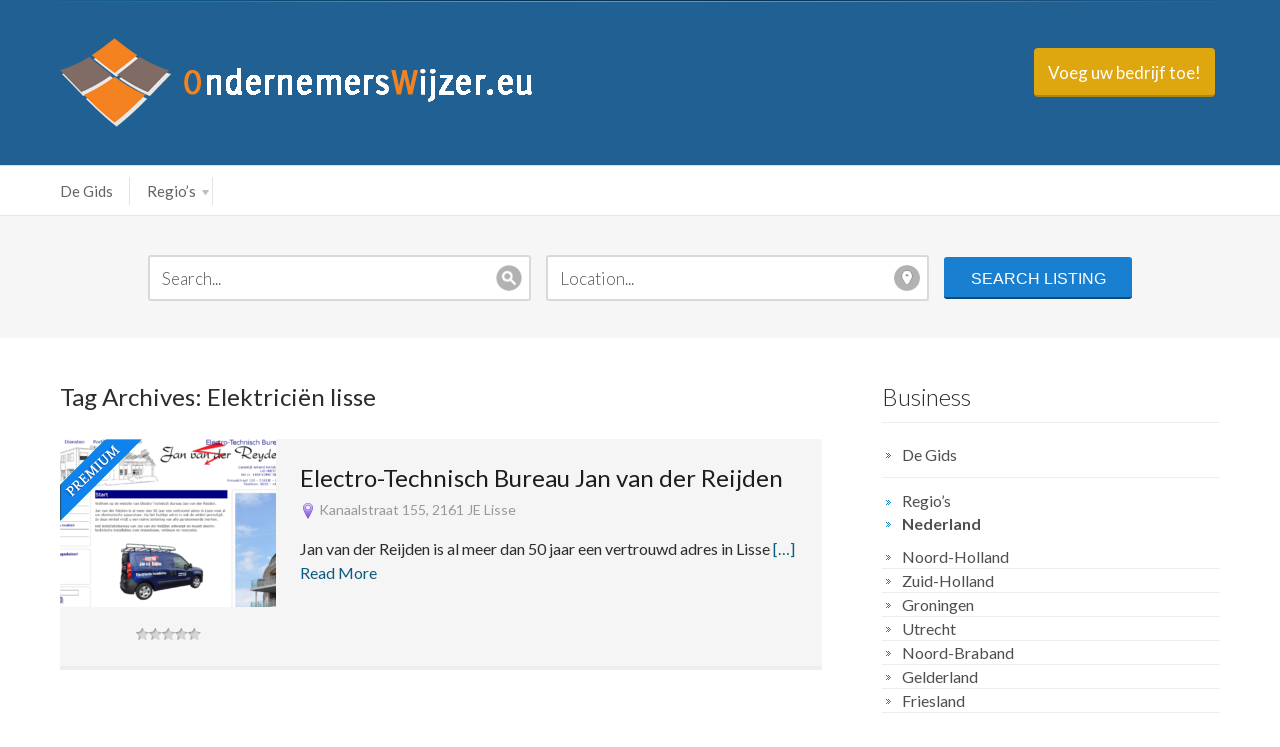

--- FILE ---
content_type: text/html; charset=UTF-8
request_url: https://ondernemerswijzer.eu/listag/elektricien-lisse/
body_size: 7237
content:
<!DOCTYPE html>
<!--[if IE 6]>
<html id="ie6" lang="en-US">
<![endif]-->
<!--[if IE 7]>
<html id="ie7" lang="en-US">
<![endif]-->
<!--[if IE 8]>
<html id="ie8" lang="en-US">
<![endif]-->
<!--[if !(IE 6) | !(IE 7) | !(IE 8)  ]><!-->
<html lang="en-US">
    <!--<![endif]-->
    <head>
        <meta http-equiv="Content-Type" content="text/html; charset=UTF-8" />
        <meta name="viewport" content="width=device-width, initial-scale=1.0, maximum-scale=1.0, user-scalable=0" />
        <title>
			Elektriciën lisse | Listing Tags | OndernemersWijzer.eu        </title>
		        <link rel="profile" href="http://gmpg.org/xfn/11" />
        <link rel="pingback" href="https://ondernemerswijzer.eu/xmlrpc.php" />
		<title>Elektriciën lisse &#8211; OndernemersWijzer.eu</title>
<meta name='robots' content='max-image-preview:large' />
<link rel="alternate" type="application/rss+xml" title="OndernemersWijzer.eu &raquo; Feed" href="https://ondernemerswijzer.eu/feed/" />
<link rel="alternate" type="application/rss+xml" title="OndernemersWijzer.eu &raquo; Comments Feed" href="https://ondernemerswijzer.eu/comments/feed/" />
<link rel="alternate" type="application/rss+xml" title="OndernemersWijzer.eu &raquo; Elektriciën lisse Listing tags Feed" href="https://ondernemerswijzer.eu/listag/elektricien-lisse/feed/" />
<script type="text/javascript">
window._wpemojiSettings = {"baseUrl":"https:\/\/s.w.org\/images\/core\/emoji\/14.0.0\/72x72\/","ext":".png","svgUrl":"https:\/\/s.w.org\/images\/core\/emoji\/14.0.0\/svg\/","svgExt":".svg","source":{"concatemoji":"https:\/\/ondernemerswijzer.eu\/wp-includes\/js\/wp-emoji-release.min.js?ver=6.2.8"}};
/*! This file is auto-generated */
!function(e,a,t){var n,r,o,i=a.createElement("canvas"),p=i.getContext&&i.getContext("2d");function s(e,t){p.clearRect(0,0,i.width,i.height),p.fillText(e,0,0);e=i.toDataURL();return p.clearRect(0,0,i.width,i.height),p.fillText(t,0,0),e===i.toDataURL()}function c(e){var t=a.createElement("script");t.src=e,t.defer=t.type="text/javascript",a.getElementsByTagName("head")[0].appendChild(t)}for(o=Array("flag","emoji"),t.supports={everything:!0,everythingExceptFlag:!0},r=0;r<o.length;r++)t.supports[o[r]]=function(e){if(p&&p.fillText)switch(p.textBaseline="top",p.font="600 32px Arial",e){case"flag":return s("\ud83c\udff3\ufe0f\u200d\u26a7\ufe0f","\ud83c\udff3\ufe0f\u200b\u26a7\ufe0f")?!1:!s("\ud83c\uddfa\ud83c\uddf3","\ud83c\uddfa\u200b\ud83c\uddf3")&&!s("\ud83c\udff4\udb40\udc67\udb40\udc62\udb40\udc65\udb40\udc6e\udb40\udc67\udb40\udc7f","\ud83c\udff4\u200b\udb40\udc67\u200b\udb40\udc62\u200b\udb40\udc65\u200b\udb40\udc6e\u200b\udb40\udc67\u200b\udb40\udc7f");case"emoji":return!s("\ud83e\udef1\ud83c\udffb\u200d\ud83e\udef2\ud83c\udfff","\ud83e\udef1\ud83c\udffb\u200b\ud83e\udef2\ud83c\udfff")}return!1}(o[r]),t.supports.everything=t.supports.everything&&t.supports[o[r]],"flag"!==o[r]&&(t.supports.everythingExceptFlag=t.supports.everythingExceptFlag&&t.supports[o[r]]);t.supports.everythingExceptFlag=t.supports.everythingExceptFlag&&!t.supports.flag,t.DOMReady=!1,t.readyCallback=function(){t.DOMReady=!0},t.supports.everything||(n=function(){t.readyCallback()},a.addEventListener?(a.addEventListener("DOMContentLoaded",n,!1),e.addEventListener("load",n,!1)):(e.attachEvent("onload",n),a.attachEvent("onreadystatechange",function(){"complete"===a.readyState&&t.readyCallback()})),(e=t.source||{}).concatemoji?c(e.concatemoji):e.wpemoji&&e.twemoji&&(c(e.twemoji),c(e.wpemoji)))}(window,document,window._wpemojiSettings);
</script>
<style type="text/css">
img.wp-smiley,
img.emoji {
	display: inline !important;
	border: none !important;
	box-shadow: none !important;
	height: 1em !important;
	width: 1em !important;
	margin: 0 0.07em !important;
	vertical-align: -0.1em !important;
	background: none !important;
	padding: 0 !important;
}
</style>
	<link rel='stylesheet' id='wp-block-library-css' href='https://ondernemerswijzer.eu/wp-includes/css/dist/block-library/style.min.css?ver=6.2.8' type='text/css' media='all' />
<link rel='stylesheet' id='classic-theme-styles-css' href='https://ondernemerswijzer.eu/wp-includes/css/classic-themes.min.css?ver=6.2.8' type='text/css' media='all' />
<style id='global-styles-inline-css' type='text/css'>
body{--wp--preset--color--black: #000000;--wp--preset--color--cyan-bluish-gray: #abb8c3;--wp--preset--color--white: #ffffff;--wp--preset--color--pale-pink: #f78da7;--wp--preset--color--vivid-red: #cf2e2e;--wp--preset--color--luminous-vivid-orange: #ff6900;--wp--preset--color--luminous-vivid-amber: #fcb900;--wp--preset--color--light-green-cyan: #7bdcb5;--wp--preset--color--vivid-green-cyan: #00d084;--wp--preset--color--pale-cyan-blue: #8ed1fc;--wp--preset--color--vivid-cyan-blue: #0693e3;--wp--preset--color--vivid-purple: #9b51e0;--wp--preset--gradient--vivid-cyan-blue-to-vivid-purple: linear-gradient(135deg,rgba(6,147,227,1) 0%,rgb(155,81,224) 100%);--wp--preset--gradient--light-green-cyan-to-vivid-green-cyan: linear-gradient(135deg,rgb(122,220,180) 0%,rgb(0,208,130) 100%);--wp--preset--gradient--luminous-vivid-amber-to-luminous-vivid-orange: linear-gradient(135deg,rgba(252,185,0,1) 0%,rgba(255,105,0,1) 100%);--wp--preset--gradient--luminous-vivid-orange-to-vivid-red: linear-gradient(135deg,rgba(255,105,0,1) 0%,rgb(207,46,46) 100%);--wp--preset--gradient--very-light-gray-to-cyan-bluish-gray: linear-gradient(135deg,rgb(238,238,238) 0%,rgb(169,184,195) 100%);--wp--preset--gradient--cool-to-warm-spectrum: linear-gradient(135deg,rgb(74,234,220) 0%,rgb(151,120,209) 20%,rgb(207,42,186) 40%,rgb(238,44,130) 60%,rgb(251,105,98) 80%,rgb(254,248,76) 100%);--wp--preset--gradient--blush-light-purple: linear-gradient(135deg,rgb(255,206,236) 0%,rgb(152,150,240) 100%);--wp--preset--gradient--blush-bordeaux: linear-gradient(135deg,rgb(254,205,165) 0%,rgb(254,45,45) 50%,rgb(107,0,62) 100%);--wp--preset--gradient--luminous-dusk: linear-gradient(135deg,rgb(255,203,112) 0%,rgb(199,81,192) 50%,rgb(65,88,208) 100%);--wp--preset--gradient--pale-ocean: linear-gradient(135deg,rgb(255,245,203) 0%,rgb(182,227,212) 50%,rgb(51,167,181) 100%);--wp--preset--gradient--electric-grass: linear-gradient(135deg,rgb(202,248,128) 0%,rgb(113,206,126) 100%);--wp--preset--gradient--midnight: linear-gradient(135deg,rgb(2,3,129) 0%,rgb(40,116,252) 100%);--wp--preset--duotone--dark-grayscale: url('#wp-duotone-dark-grayscale');--wp--preset--duotone--grayscale: url('#wp-duotone-grayscale');--wp--preset--duotone--purple-yellow: url('#wp-duotone-purple-yellow');--wp--preset--duotone--blue-red: url('#wp-duotone-blue-red');--wp--preset--duotone--midnight: url('#wp-duotone-midnight');--wp--preset--duotone--magenta-yellow: url('#wp-duotone-magenta-yellow');--wp--preset--duotone--purple-green: url('#wp-duotone-purple-green');--wp--preset--duotone--blue-orange: url('#wp-duotone-blue-orange');--wp--preset--font-size--small: 13px;--wp--preset--font-size--medium: 20px;--wp--preset--font-size--large: 36px;--wp--preset--font-size--x-large: 42px;--wp--preset--spacing--20: 0.44rem;--wp--preset--spacing--30: 0.67rem;--wp--preset--spacing--40: 1rem;--wp--preset--spacing--50: 1.5rem;--wp--preset--spacing--60: 2.25rem;--wp--preset--spacing--70: 3.38rem;--wp--preset--spacing--80: 5.06rem;--wp--preset--shadow--natural: 6px 6px 9px rgba(0, 0, 0, 0.2);--wp--preset--shadow--deep: 12px 12px 50px rgba(0, 0, 0, 0.4);--wp--preset--shadow--sharp: 6px 6px 0px rgba(0, 0, 0, 0.2);--wp--preset--shadow--outlined: 6px 6px 0px -3px rgba(255, 255, 255, 1), 6px 6px rgba(0, 0, 0, 1);--wp--preset--shadow--crisp: 6px 6px 0px rgba(0, 0, 0, 1);}:where(.is-layout-flex){gap: 0.5em;}body .is-layout-flow > .alignleft{float: left;margin-inline-start: 0;margin-inline-end: 2em;}body .is-layout-flow > .alignright{float: right;margin-inline-start: 2em;margin-inline-end: 0;}body .is-layout-flow > .aligncenter{margin-left: auto !important;margin-right: auto !important;}body .is-layout-constrained > .alignleft{float: left;margin-inline-start: 0;margin-inline-end: 2em;}body .is-layout-constrained > .alignright{float: right;margin-inline-start: 2em;margin-inline-end: 0;}body .is-layout-constrained > .aligncenter{margin-left: auto !important;margin-right: auto !important;}body .is-layout-constrained > :where(:not(.alignleft):not(.alignright):not(.alignfull)){max-width: var(--wp--style--global--content-size);margin-left: auto !important;margin-right: auto !important;}body .is-layout-constrained > .alignwide{max-width: var(--wp--style--global--wide-size);}body .is-layout-flex{display: flex;}body .is-layout-flex{flex-wrap: wrap;align-items: center;}body .is-layout-flex > *{margin: 0;}:where(.wp-block-columns.is-layout-flex){gap: 2em;}.has-black-color{color: var(--wp--preset--color--black) !important;}.has-cyan-bluish-gray-color{color: var(--wp--preset--color--cyan-bluish-gray) !important;}.has-white-color{color: var(--wp--preset--color--white) !important;}.has-pale-pink-color{color: var(--wp--preset--color--pale-pink) !important;}.has-vivid-red-color{color: var(--wp--preset--color--vivid-red) !important;}.has-luminous-vivid-orange-color{color: var(--wp--preset--color--luminous-vivid-orange) !important;}.has-luminous-vivid-amber-color{color: var(--wp--preset--color--luminous-vivid-amber) !important;}.has-light-green-cyan-color{color: var(--wp--preset--color--light-green-cyan) !important;}.has-vivid-green-cyan-color{color: var(--wp--preset--color--vivid-green-cyan) !important;}.has-pale-cyan-blue-color{color: var(--wp--preset--color--pale-cyan-blue) !important;}.has-vivid-cyan-blue-color{color: var(--wp--preset--color--vivid-cyan-blue) !important;}.has-vivid-purple-color{color: var(--wp--preset--color--vivid-purple) !important;}.has-black-background-color{background-color: var(--wp--preset--color--black) !important;}.has-cyan-bluish-gray-background-color{background-color: var(--wp--preset--color--cyan-bluish-gray) !important;}.has-white-background-color{background-color: var(--wp--preset--color--white) !important;}.has-pale-pink-background-color{background-color: var(--wp--preset--color--pale-pink) !important;}.has-vivid-red-background-color{background-color: var(--wp--preset--color--vivid-red) !important;}.has-luminous-vivid-orange-background-color{background-color: var(--wp--preset--color--luminous-vivid-orange) !important;}.has-luminous-vivid-amber-background-color{background-color: var(--wp--preset--color--luminous-vivid-amber) !important;}.has-light-green-cyan-background-color{background-color: var(--wp--preset--color--light-green-cyan) !important;}.has-vivid-green-cyan-background-color{background-color: var(--wp--preset--color--vivid-green-cyan) !important;}.has-pale-cyan-blue-background-color{background-color: var(--wp--preset--color--pale-cyan-blue) !important;}.has-vivid-cyan-blue-background-color{background-color: var(--wp--preset--color--vivid-cyan-blue) !important;}.has-vivid-purple-background-color{background-color: var(--wp--preset--color--vivid-purple) !important;}.has-black-border-color{border-color: var(--wp--preset--color--black) !important;}.has-cyan-bluish-gray-border-color{border-color: var(--wp--preset--color--cyan-bluish-gray) !important;}.has-white-border-color{border-color: var(--wp--preset--color--white) !important;}.has-pale-pink-border-color{border-color: var(--wp--preset--color--pale-pink) !important;}.has-vivid-red-border-color{border-color: var(--wp--preset--color--vivid-red) !important;}.has-luminous-vivid-orange-border-color{border-color: var(--wp--preset--color--luminous-vivid-orange) !important;}.has-luminous-vivid-amber-border-color{border-color: var(--wp--preset--color--luminous-vivid-amber) !important;}.has-light-green-cyan-border-color{border-color: var(--wp--preset--color--light-green-cyan) !important;}.has-vivid-green-cyan-border-color{border-color: var(--wp--preset--color--vivid-green-cyan) !important;}.has-pale-cyan-blue-border-color{border-color: var(--wp--preset--color--pale-cyan-blue) !important;}.has-vivid-cyan-blue-border-color{border-color: var(--wp--preset--color--vivid-cyan-blue) !important;}.has-vivid-purple-border-color{border-color: var(--wp--preset--color--vivid-purple) !important;}.has-vivid-cyan-blue-to-vivid-purple-gradient-background{background: var(--wp--preset--gradient--vivid-cyan-blue-to-vivid-purple) !important;}.has-light-green-cyan-to-vivid-green-cyan-gradient-background{background: var(--wp--preset--gradient--light-green-cyan-to-vivid-green-cyan) !important;}.has-luminous-vivid-amber-to-luminous-vivid-orange-gradient-background{background: var(--wp--preset--gradient--luminous-vivid-amber-to-luminous-vivid-orange) !important;}.has-luminous-vivid-orange-to-vivid-red-gradient-background{background: var(--wp--preset--gradient--luminous-vivid-orange-to-vivid-red) !important;}.has-very-light-gray-to-cyan-bluish-gray-gradient-background{background: var(--wp--preset--gradient--very-light-gray-to-cyan-bluish-gray) !important;}.has-cool-to-warm-spectrum-gradient-background{background: var(--wp--preset--gradient--cool-to-warm-spectrum) !important;}.has-blush-light-purple-gradient-background{background: var(--wp--preset--gradient--blush-light-purple) !important;}.has-blush-bordeaux-gradient-background{background: var(--wp--preset--gradient--blush-bordeaux) !important;}.has-luminous-dusk-gradient-background{background: var(--wp--preset--gradient--luminous-dusk) !important;}.has-pale-ocean-gradient-background{background: var(--wp--preset--gradient--pale-ocean) !important;}.has-electric-grass-gradient-background{background: var(--wp--preset--gradient--electric-grass) !important;}.has-midnight-gradient-background{background: var(--wp--preset--gradient--midnight) !important;}.has-small-font-size{font-size: var(--wp--preset--font-size--small) !important;}.has-medium-font-size{font-size: var(--wp--preset--font-size--medium) !important;}.has-large-font-size{font-size: var(--wp--preset--font-size--large) !important;}.has-x-large-font-size{font-size: var(--wp--preset--font-size--x-large) !important;}
.wp-block-navigation a:where(:not(.wp-element-button)){color: inherit;}
:where(.wp-block-columns.is-layout-flex){gap: 2em;}
.wp-block-pullquote{font-size: 1.5em;line-height: 1.6;}
</style>
<link rel='stylesheet' id='parent-style-css' href='https://ondernemerswijzer.eu/wp-content/themes/geocrafttheme-v2-new/style.css?ver=6.2.8' type='text/css' media='all' />
<link rel='stylesheet' id='child-style-css' href='https://ondernemerswijzer.eu/wp-content/themes/Geocraft-V2-Child/style.css?ver=1.0' type='text/css' media='all' />
<link rel='stylesheet' id='zebra-pagination-css' href='https://ondernemerswijzer.eu/wp-content/themes/geocrafttheme-v2-new/library/api/pagination/css/zebra_pagination.css?ver=6.2.8' type='text/css' media='all' />
<link rel='stylesheet' id='main-style-css' href='https://ondernemerswijzer.eu/wp-content/themes/Geocraft-V2-Child/style.css?ver=6.2.8' type='text/css' media='all' />
<link rel='stylesheet' id='shortcodes-css' href='https://ondernemerswijzer.eu/wp-content/themes/geocrafttheme-v2-new/assets/css/shortcode.css?ver=6.2.8' type='text/css' media='all' />
<link rel='stylesheet' id='slider-css' href='https://ondernemerswijzer.eu/wp-content/themes/geocrafttheme-v2-new/assets/css/slider.css?ver=6.2.8' type='text/css' media='all' />
<link rel='stylesheet' id='media-screen-css' href='https://ondernemerswijzer.eu/wp-content/themes/geocrafttheme-v2-new/assets/css/media-screen.css?ver=6.2.8' type='text/css' media='all' />
<link rel='stylesheet' id='coloroptions-css' href='https://ondernemerswijzer.eu/wp-content/themes/geocrafttheme-v2-new/assets/css/color/skyblue.css?ver=6.2.8' type='text/css' media='all' />
<script type='text/javascript' src='https://ondernemerswijzer.eu/wp-includes/js/jquery/jquery.min.js?ver=3.6.4' id='jquery-core-js'></script>
<script type='text/javascript' src='https://ondernemerswijzer.eu/wp-includes/js/jquery/jquery-migrate.min.js?ver=3.4.0' id='jquery-migrate-js'></script>
<script type='text/javascript' src='https://ondernemerswijzer.eu/wp-content/themes/geocrafttheme-v2-new/assets/js/ddsmoothmenu.js?ver=6.2.8' id='geocraft-ddsmoothmenu-js'></script>
<script type='text/javascript' src='https://ondernemerswijzer.eu/wp-content/themes/geocrafttheme-v2-new/assets/js/jquery.flexslider-min.js?ver=6.2.8' id='geocraft_flexslider-js'></script>
<script type='text/javascript' src='https://ondernemerswijzer.eu/wp-content/themes/geocrafttheme-v2-new/assets/js/menu/jquery.meanmenu.2.0.min.js?ver=6.2.8' id='inkthemes-responsive-menu-2-js'></script>
<script type='text/javascript' src='https://ondernemerswijzer.eu/wp-content/themes/geocrafttheme-v2-new/assets/js/menu/jquery.meanmenu.options.js?ver=6.2.8' id='inkthemes-responsive-menu-2-options-js'></script>
<script type='text/javascript' src='https://ondernemerswijzer.eu/wp-content/themes/geocrafttheme-v2-new/assets/js/simple.carousel.js?ver=6.2.8' id='geocraft-crousel-js'></script>
<script type='text/javascript' src='https://ondernemerswijzer.eu/wp-content/themes/geocrafttheme-v2-new/assets/js/modernizr.js?ver=6.2.8' id='geocraft-modernizr-js'></script>
<script type='text/javascript' id='geocraft-ajax-js-extra'>
/* <![CDATA[ */
var _ajax = {"url":"https:\/\/ondernemerswijzer.eu\/wp-admin\/admin-ajax.php","ajax_nonce":"890495bf16","home_url":"https:\/\/ondernemerswijzer.eu\/wp-content\/themes\/geocrafttheme-v2-new","is_home":""};
/* ]]> */
</script>
<script type='text/javascript' src='https://ondernemerswijzer.eu/wp-content/themes/geocrafttheme-v2-new/assets/js/gc_ajax.js?ver=6.2.8' id='geocraft-ajax-js'></script>
<script type='text/javascript' src='https://ondernemerswijzer.eu/wp-content/themes/geocrafttheme-v2-new/assets/js/search.js?ver=6.2.8' id='geocraft-search-js'></script>
<script type='text/javascript' src='https://ondernemerswijzer.eu/wp-includes/js/jquery/ui/core.min.js?ver=1.13.2' id='jquery-ui-core-js'></script>
<script type='text/javascript' src='https://ondernemerswijzer.eu/wp-includes/js/jquery/ui/tabs.min.js?ver=1.13.2' id='jquery-ui-tabs-js'></script>
<script type='text/javascript' src='https://ondernemerswijzer.eu/wp-content/themes/geocrafttheme-v2-new/assets/js/custom.js?ver=6.2.8' id='geocraft-custom-js'></script>
<link rel="https://api.w.org/" href="https://ondernemerswijzer.eu/wp-json/" /><link rel="EditURI" type="application/rsd+xml" title="RSD" href="https://ondernemerswijzer.eu/xmlrpc.php?rsd" />
<link rel="wlwmanifest" type="application/wlwmanifest+xml" href="https://ondernemerswijzer.eu/wp-includes/wlwmanifest.xml" />
<meta name="generator" content="WordPress 6.2.8" />
<link rel="shortcut icon" href="/wp-content/uploads/2014/02/favicon.png"/>
<script>
  (function(i,s,o,g,r,a,m){i['GoogleAnalyticsObject']=r;i[r]=i[r]||function(){
  (i[r].q=i[r].q||[]).push(arguments)},i[r].l=1*new Date();a=s.createElement(o),
  m=s.getElementsByTagName(o)[0];a.async=1;a.src=g;m.parentNode.insertBefore(a,m)
  })(window,document,'script','//www.google-analytics.com/analytics.js','ga');

  ga('create', 'UA-70254145-1', 'auto');
  ga('send', 'pageview');

</script>
<!-- Custom Styling -->
<style type="text/css">
#wrapper > div.wrapper > div > div > div.content_wrapper > div.depth_article > div.grid_10.omega > div > div > table > tbody > tr:nth-child(2) {
display: none !important;
}
.top_strip {
display: none !important;
}
.sidebar #menu-menu-2 > li.menu-item.menu-item-type-custom.menu-item-object-custom.current-menu-item.current_page_item.menu-item-home.menu-item-49 > a, .sidebar #menu-menu-2 > li.menu-item.menu-item-type-custom.menu-item-object-custom.current-menu-item.current_page_item.menu-item-has-children.menu-item-64 > a {
display: none !important;
}
.sidebar .menu-item-1743 > a , .sidebar .menu-item-1744 > a {
font-weight: bold;
margin-bottom: 10px;
}
</style>
    </head>
    <body class="archive tax-listag term-elektricien-lisse term-1076">
        <div id="search_ajax_loader"><img src="https://ondernemerswijzer.eu/wp-content/themes/geocrafttheme-v2-new/images/ajax_loader.gif" alt="search loading"/></div>
        <div id="wrapper">
            <!--Start top strip-->
            <div class="top_strip">
                <div class="container_24">
                    <div class="grid_24">
                        <div class="menu">
							    <ul class="associative_link">
                    <li><a href="https://ondernemerswijzer.eu/wp-login.php?action=login">Sign In</a></li>
                <li>

            <a href="/contact/">Add Listing</a>
        </li>
            </ul>
                            </div>
                        <div class="clear"></div>               
                    </div>
                </div>
                <div class="clear"></div>
            </div>
            <!--End top strip-->
            <div class="clear"></div>
            <!--Start Header Wrapper-->
            <div class="header_wrapper">
                <div class="header">
                    <!--Start Container-->
                    <div class="container_24">
                        <div class="grid_24">
                            <div class="logo_wrapper grid_14 alpha">
                                <div class="logo"> <a href="https://ondernemerswijzer.eu"><img src="https://ondernemerswijzer.eu/wp-content/uploads/2023/04/logoklein3png.png" alt="OndernemersWijzer.eu" /></a></div>
                            </div>
                            <div class="header_btn grid_10 omega">
								                            
                                <a class="post_btn" href="/contact/"><span class="btn_center">Voeg uw bedrijf toe!</span></a>
                            </div>
                            <div class="clear"></div>
                        </div>
                    </div>
                    <!--End Container-->
                    <div class="clear"></div>
                </div>
                <div class="clear"></div>
                <!--Start Menu Wrapper-->
                <div class="menu_wrapper">
                    <div class="top_arc"></div>
                    <div class="menu-container">
                        <div class="container_24">
                            <div class="grid_24">
								<div id="menu"><div class="menu-menu-1-container"><ul id="menu-menu-1" class="ddsmoothmenu"><li id="menu-item-49" class="menu-item menu-item-type-custom menu-item-object-custom menu-item-home menu-item-49"><a href="https://ondernemerswijzer.eu">De Gids</a></li>
<li id="menu-item-64" class="menu-item menu-item-type-custom menu-item-object-custom menu-item-has-children menu-item-64"><a href="/">Regio&#8217;s</a>
<ul class="sub-menu">
	<li id="menu-item-1743" class="menu-item menu-item-type-custom menu-item-object-custom menu-item-has-children menu-item-1743"><a href="#">Nederland</a>
	<ul class="sub-menu">
		<li id="menu-item-121" class="menu-item menu-item-type-custom menu-item-object-custom menu-item-121"><a href="/listcat/bedrijfsinformatie-noord-holland/">Noord-Holland</a></li>
		<li id="menu-item-82" class="menu-item menu-item-type-custom menu-item-object-custom menu-item-82"><a href="/listcat/bedrijfsinformatie-zuid-holland/">Zuid-Holland</a></li>
		<li id="menu-item-123" class="menu-item menu-item-type-custom menu-item-object-custom menu-item-123"><a href="/listcat/bedrijfsinformatie-groningen/">Groningen</a></li>
		<li id="menu-item-122" class="menu-item menu-item-type-custom menu-item-object-custom menu-item-122"><a href="/listcat/bedrijfsinformatie-utrecht/">Utrecht</a></li>
		<li id="menu-item-124" class="menu-item menu-item-type-custom menu-item-object-custom menu-item-124"><a href="/listcat/bedrijfsinformatie-noord-braband/">Noord-Braband</a></li>
		<li id="menu-item-125" class="menu-item menu-item-type-custom menu-item-object-custom menu-item-125"><a href="/listcat/bedrijfsinformatie-gelderland/">Gelderland</a></li>
		<li id="menu-item-126" class="menu-item menu-item-type-custom menu-item-object-custom menu-item-126"><a href="/listcat/bedrijfsinformatie-friesland/">Friesland</a></li>
		<li id="menu-item-130" class="menu-item menu-item-type-custom menu-item-object-custom menu-item-130"><a href="/listcat/bedrijfsinformatie-overijssel/">Overijssel</a></li>
		<li id="menu-item-127" class="menu-item menu-item-type-custom menu-item-object-custom menu-item-127"><a href="/listcat/bedrijfsinformatie-drenthe/">Drenthe</a></li>
		<li id="menu-item-128" class="menu-item menu-item-type-custom menu-item-object-custom menu-item-128"><a href="/listcat/bedrijfsinformatie-flevoland/">Flevoland</a></li>
		<li id="menu-item-129" class="menu-item menu-item-type-custom menu-item-object-custom menu-item-129"><a href="/listcat/bedrijfsinformatie-limburg/">Limburg</a></li>
		<li id="menu-item-131" class="menu-item menu-item-type-custom menu-item-object-custom menu-item-131"><a href="/listcat/bedrijfsinformatie-zeelande/">Zeeland</a></li>
	</ul>
</li>
	<li id="menu-item-1744" class="menu-item menu-item-type-custom menu-item-object-custom menu-item-has-children menu-item-1744"><a href="#">Belgie</a>
	<ul class="sub-menu">
		<li id="menu-item-1739" class="menu-item menu-item-type-custom menu-item-object-custom menu-item-1739"><a href="/listcat/west-vlaanderen">West-Vlaanderen</a></li>
		<li id="menu-item-1740" class="menu-item menu-item-type-custom menu-item-object-custom menu-item-1740"><a href="/listcat/oost-vlaanderen">Oost-Vlaanderen</a></li>
		<li id="menu-item-1741" class="menu-item menu-item-type-custom menu-item-object-custom menu-item-1741"><a href="/listcat/antwerpen">Antwerpen</a></li>
		<li id="menu-item-1742" class="menu-item menu-item-type-custom menu-item-object-custom menu-item-1742"><a href="/listcat/vlaams-brabant">Vlaams-Brabant</a></li>
		<li id="menu-item-1745" class="menu-item menu-item-type-custom menu-item-object-custom menu-item-1745"><a href="/listcat/limburg-belgie">Limburg</a></li>
		<li id="menu-item-1746" class="menu-item menu-item-type-custom menu-item-object-custom menu-item-1746"><a href="/listcat/henegouwen">Henegouwen</a></li>
		<li id="menu-item-1747" class="menu-item menu-item-type-custom menu-item-object-custom menu-item-1747"><a href="/listcat/waals-brabant">Waals-Brabant</a></li>
		<li id="menu-item-1748" class="menu-item menu-item-type-custom menu-item-object-custom menu-item-1748"><a href="/listcat/namen">Namen</a></li>
		<li id="menu-item-1750" class="menu-item menu-item-type-custom menu-item-object-custom menu-item-1750"><a href="/listcat/luik">Luik</a></li>
		<li id="menu-item-1751" class="menu-item menu-item-type-custom menu-item-object-custom menu-item-1751"><a href="/listcat/luxemburg">Luxemburg</a></li>
	</ul>
</li>
</ul>
</li>
</ul></div></div> 
                            </div>
                        </div>
                        <div class="clear"></div>
                    </div>
                    <div class="clear"></div>
                    <div class="bottom_arc"></div>
                </div>
                <!--End Menu Wrapper-->
                <div class="clear"></div>
                <!--Start Container-->
                <div class="container_24">
                    <div class="grid_24">
						<!--Start Main Search-->
<div class="main_search">
    <form role="search" method="get" id="searchform" action="https://ondernemerswijzer.eu/" autocomplete="off">
        <div class="search_for">
            <input  placeholder="Search..."   type="text" value="" name="sfrom" id="search_for" />
            <div id="results"></div>
        </div>
        <div class="search_location">
            <input  placeholder="Location..."  type="text" value="" name="location" id="search_location" />
            <div id="results"></div>
        </div>         
        <input type="submit" id="searchsubmit" value="Search Listing" />
        <input type="hidden" name="post_type" value="listing"/>        
    </form>
</div>
<!--End Main Search-->                    </div>
                    <div class="clear"></div>
                </div>
                <!--End Container-->
                <div class="clear"></div>
            </div>
			            <!--End Header Wrapper-->
            <div class="clear"></div>
            <div class="wrapper">
                <!--Start Container-->
                <div class="container_24">
                    <div class="grid_24">    
						                        <div class="top_add"> 
							                        </div><!--Start Content Wrapper-->
<div class="content_wrapper">
    <div class="grid_16 alpha">
        <div class="featured_content">
             
                <h1>Tag Archives: Elektriciën lisse</h1>
                        <!--Start Featured Post-->
        <div class="featured_post">
            <div class="featured">
                <!--Start Featured thumb-->
                <div class="featured_thumb featured_thumb_paid">
                    <div class="post-thumb">
                        <a href='https://ondernemerswijzer.eu/listing/electro-technisch-bureau-jan-van-der-reijden/'><img src='https://ondernemerswijzer.eu/wp-content/uploads/thumb-cache/Schermopname70-7004be08704774454a4315819d4bf61c-216x168-8-crop.png' class='postimg f_thumb ' alt='Post Image'/></a>                        <a href="https://ondernemerswijzer.eu/listing/electro-technisch-bureau-jan-van-der-reijden/" rel="bookmark" title="Permanent Link to Electro-Technisch Bureau Jan van der Reijden"><div class="overlay"></div></a>
                        <a href="https://ondernemerswijzer.eu/listing/electro-technisch-bureau-jan-van-der-reijden/" rel="bookmark" title="Permanent Link to Electro-Technisch Bureau Jan van der Reijden"><div class="overlay_plus"></div></a>
                    </div>
                                            <img class="ribbon" src="https://ondernemerswijzer.eu/wp-content/themes/geocrafttheme-v2-new/images/ribbon.png"/>
                                        <ul class="star_rating">                                         
                        <li><img class="star_icon" src="https://ondernemerswijzer.eu/wp-content/themes/geocrafttheme-v2-new/library/controls/rating/images/rating_star_off.png" alt="" /></li><li><img class="star_icon" src="https://ondernemerswijzer.eu/wp-content/themes/geocrafttheme-v2-new/library/controls/rating/images/rating_star_off.png" alt="" /></li><li><img class="star_icon" src="https://ondernemerswijzer.eu/wp-content/themes/geocrafttheme-v2-new/library/controls/rating/images/rating_star_off.png" alt="" /></li><li><img class="star_icon" src="https://ondernemerswijzer.eu/wp-content/themes/geocrafttheme-v2-new/library/controls/rating/images/rating_star_off.png" alt="" /></li><li><img class="star_icon" src="https://ondernemerswijzer.eu/wp-content/themes/geocrafttheme-v2-new/library/controls/rating/images/rating_star_off.png" alt="" /></li>                    </ul>
                </div>
                <!--End Featured thumb-->
                <div class="f_post_content f_post_paid">
                    <h4 class="f_post_title"><a href="https://ondernemerswijzer.eu/listing/electro-technisch-bureau-jan-van-der-reijden/" rel="bookmark" title="Permanent Link to Electro-Technisch Bureau Jan van der Reijden">Electro-Technisch Bureau Jan van der Reijden</a></h4>
                                            <p class="f_post_meta"><img src="https://ondernemerswijzer.eu/wp-content/themes/geocrafttheme-v2-new/images/location-icon.png"/>&nbsp;Kanaalstraat 155, 2161 JE Lisse</p>
                        <p>Jan van der Reijden is al meer dan 50 jaar een vertrouwd adres in Lisse <a href="https://ondernemerswijzer.eu/listing/electro-technisch-bureau-jan-van-der-reijden/">[&#8230;] Read More</a></p>
                </div>
            </div>
        </div>
         
        <!--End Featured Post-->
                </div>
    </div>
    <div class="grid_8 omega">
        <!--Start Sidebar-->
<div class="sidebar">
    <div class="widget"><h4 class="widget-title">Business</h4><div class="menu-menu-1-container"><ul id="menu-menu-2" class="menu"><li class="menu-item menu-item-type-custom menu-item-object-custom menu-item-home menu-item-49"><a href="https://ondernemerswijzer.eu">De Gids</a></li>
<li class="menu-item menu-item-type-custom menu-item-object-custom menu-item-has-children menu-item-64"><a href="/">Regio&#8217;s</a>
<ul class="sub-menu">
	<li class="menu-item menu-item-type-custom menu-item-object-custom menu-item-has-children menu-item-1743"><a href="#">Nederland</a>
	<ul class="sub-menu">
		<li class="menu-item menu-item-type-custom menu-item-object-custom menu-item-121"><a href="/listcat/bedrijfsinformatie-noord-holland/">Noord-Holland</a></li>
		<li class="menu-item menu-item-type-custom menu-item-object-custom menu-item-82"><a href="/listcat/bedrijfsinformatie-zuid-holland/">Zuid-Holland</a></li>
		<li class="menu-item menu-item-type-custom menu-item-object-custom menu-item-123"><a href="/listcat/bedrijfsinformatie-groningen/">Groningen</a></li>
		<li class="menu-item menu-item-type-custom menu-item-object-custom menu-item-122"><a href="/listcat/bedrijfsinformatie-utrecht/">Utrecht</a></li>
		<li class="menu-item menu-item-type-custom menu-item-object-custom menu-item-124"><a href="/listcat/bedrijfsinformatie-noord-braband/">Noord-Braband</a></li>
		<li class="menu-item menu-item-type-custom menu-item-object-custom menu-item-125"><a href="/listcat/bedrijfsinformatie-gelderland/">Gelderland</a></li>
		<li class="menu-item menu-item-type-custom menu-item-object-custom menu-item-126"><a href="/listcat/bedrijfsinformatie-friesland/">Friesland</a></li>
		<li class="menu-item menu-item-type-custom menu-item-object-custom menu-item-130"><a href="/listcat/bedrijfsinformatie-overijssel/">Overijssel</a></li>
		<li class="menu-item menu-item-type-custom menu-item-object-custom menu-item-127"><a href="/listcat/bedrijfsinformatie-drenthe/">Drenthe</a></li>
		<li class="menu-item menu-item-type-custom menu-item-object-custom menu-item-128"><a href="/listcat/bedrijfsinformatie-flevoland/">Flevoland</a></li>
		<li class="menu-item menu-item-type-custom menu-item-object-custom menu-item-129"><a href="/listcat/bedrijfsinformatie-limburg/">Limburg</a></li>
		<li class="menu-item menu-item-type-custom menu-item-object-custom menu-item-131"><a href="/listcat/bedrijfsinformatie-zeelande/">Zeeland</a></li>
	</ul>
</li>
	<li class="menu-item menu-item-type-custom menu-item-object-custom menu-item-has-children menu-item-1744"><a href="#">Belgie</a>
	<ul class="sub-menu">
		<li class="menu-item menu-item-type-custom menu-item-object-custom menu-item-1739"><a href="/listcat/west-vlaanderen">West-Vlaanderen</a></li>
		<li class="menu-item menu-item-type-custom menu-item-object-custom menu-item-1740"><a href="/listcat/oost-vlaanderen">Oost-Vlaanderen</a></li>
		<li class="menu-item menu-item-type-custom menu-item-object-custom menu-item-1741"><a href="/listcat/antwerpen">Antwerpen</a></li>
		<li class="menu-item menu-item-type-custom menu-item-object-custom menu-item-1742"><a href="/listcat/vlaams-brabant">Vlaams-Brabant</a></li>
		<li class="menu-item menu-item-type-custom menu-item-object-custom menu-item-1745"><a href="/listcat/limburg-belgie">Limburg</a></li>
		<li class="menu-item menu-item-type-custom menu-item-object-custom menu-item-1746"><a href="/listcat/henegouwen">Henegouwen</a></li>
		<li class="menu-item menu-item-type-custom menu-item-object-custom menu-item-1747"><a href="/listcat/waals-brabant">Waals-Brabant</a></li>
		<li class="menu-item menu-item-type-custom menu-item-object-custom menu-item-1748"><a href="/listcat/namen">Namen</a></li>
		<li class="menu-item menu-item-type-custom menu-item-object-custom menu-item-1750"><a href="/listcat/luik">Luik</a></li>
		<li class="menu-item menu-item-type-custom menu-item-object-custom menu-item-1751"><a href="/listcat/luxemburg">Luxemburg</a></li>
	</ul>
</li>
</ul>
</li>
</ul></div></div>   
</div>
<!--End Sidebar-->    </div>
</div>
<!--End Content Wrapper-->
<!--End Content Wrapper-->
<div class="clear"></div>
<div class="page_line"></div>
<div class="clear"></div>
</div>
</div>
<!--End Container-->
</div>
<div class="clear"></div>
<!--Start Footer Wrapper-->
<div class="footer_wrapper">
    <div class="container_24">
        <div class="grid_24">
            <div class="grid_6 alpha">
    <div class="footer_widget">
        <h5>Algemene voorwaarden</h5>			<div class="textwidget"><p><a href="https://ondernemerswijzer.eu/disclaimer/">Disclaimer</a></p>
<p><a href="https://ondernemerswijzer.eu/algemene-voorwaarden/">Algemene Voorwaarden</a></p>
<p><a href="https://ondernemerswijzer.eu/privacy/">Privacy Statement</a></p>
</div>
		    </div>
</div>
<div class="grid_6">
    <div class="footer_widget">
        <h5>Informatie</h5>			<div class="textwidget"><p>Ondernemerswijzer.eu<br />
Onderdeel van Stichting Advisering E-Commerce<br />
Keizersgracht 241<br />
1016EA Amsterdam<br />
020 2610983<br />
<a href="/cdn-cgi/l/email-protection" class="__cf_email__" data-cfemail="71181f171e311e1f1514031f141c14030206181b0b14035f1404">[email&#160;protected]</a><br />
KVK 55029116</p>
</div>
		    </div>
</div>
<div class="grid_6">
    <div class="footer_widget">
                    <h5>Categories</h5>
            <ul>
                <li><a href="#">Entertainment</a></li>
                <li><a href="#">Technology</a></li>
                <li><a href="#">Sports & Recreation</a></li>
                <li><a href="#">Jobs & Lifestyle</a></li>
            </ul>
            </div>
</div>
<div class="grid_6 omega">
    <div class="footer_widget last">
        <h5>Zoeken</h5><form role="search" method="get" id="searchform" action="https://ondernemerswijzer.eu/" >
    <div>
        <input onfocus="if (this.value == 'Search...') {
                    this.value = '';
                }" onblur="if (this.value == '') {
                            this.value = 'Search...';
                        }"  value="Search..." type="text" value="" name="s" id="searchtxt" />
        <input type="submit" id="searchsubmit" value="Search..." />
        <input type="hidden" name="post_type" value="listing" /> 
    </div>
</form>

    </div>
</div>        </div>
    </div>
</div>
<!--End Footer Wrapper-->
<div class="clear"></div>
<!--Start Footer Bottom-->
<div class="footer_bottom">
    <div class="container_24">
        <div class="grid_24">
            <div class="grid_7 alpha">
                <ul class="social_icon">                    
                                        &nbsp;
                </ul>             
            </div>
            <div class="grid_17 omega">
                                    <a href="http://www.inkthemes.com"><p class="copy_right">&COPY; 2026 GeoCraft Theme by InkThemes</p></a>
                                </div>
        </div>
    </div>
</div>
</div>
<!--End Footer Bottom-->
<script data-cfasync="false" src="/cdn-cgi/scripts/5c5dd728/cloudflare-static/email-decode.min.js"></script><script type='text/javascript' id='gc_upgrade_listing-js-extra'>
/* <![CDATA[ */
var gc_ajax = {"url":"https:\/\/ondernemerswijzer.eu\/wp-admin\/admin-ajax.php","nonce":"372071ab5e"};
/* ]]> */
</script>
<script type='text/javascript' src='https://ondernemerswijzer.eu/wp-content/themes/geocrafttheme-v2-new/assets/js/dashboard-ajax.js?ver=6.2.8' id='gc_upgrade_listing-js'></script>
<script type='text/javascript' src='https://ondernemerswijzer.eu/wp-content/themes/geocrafttheme-v2-new/library/api/pagination/js/zebra_pagination.src.js?ver=6.2.8' id='zebra-pagination-js-js'></script>
<script type='text/javascript' src='https://ondernemerswijzer.eu/wp-content/themes/geocrafttheme-v2-new/assets/js/mobile-menu.js?ver=6.2.8' id='geocraftmobile-menu-js'></script>
</body>
</html>

--- FILE ---
content_type: text/css
request_url: https://ondernemerswijzer.eu/wp-content/themes/geocrafttheme-v2-new/style.css?ver=6.2.8
body_size: 12159
content:
/*
Theme Name: Geocraft V2 
Theme URI: http://www.inkthemes.com/wp-themes/geocraft-directory-listing-wordpress-theme/
Description: Geocraft Pro for WordPress is one of the easiest themes to build your Web Presence in 10 Minutes. Just with in 5 Simple Steps. The Theme is highly customizable and with the presence of several background patterns and Theme Options, You can have your own branded new Website for your Business or Personal Use in Minutes. Features Templates for Blogs, Gallery, Fullwidth Page without sidebar and Contact Us Page.
Author: InkThemes.com
Author URI: http://www.inkthemes.com
Version: 2.1.2
License: GNU General Public License v2 or later
License URI: http://www.gnu.org/licenses/gpl-2.0.html
Text Domain: geocraft
Tags: black, blue, white, two-columns, fixed-width, custom-header, custom-background, threaded-comments, sticky-post, translation-ready, microformats, rtl-language-support, editor-style, custom-menu
*/
/*
WARNING! DO NOT EDIT THIS FILE!

To make it easy to update your theme, you should not edit the styles in this file. Instead use 
the custom.css file to add your styles. You can copy a style from this file and paste it in 
custom.css and it will override the style in this file. You have been warned! :)
*/
@import url(assets/css/960_24_col_responsive.css);
@import url(assets/css/reset.css);
@import url(assets/fonts/font-src.css);
@import url(assets/css/animate.css);
@import url(//fonts.googleapis.com/css?family=Lato:100,300,400,700,900,100italic,300italic,400italic,700italic,900italic);

body {
    font-size: 16px;
    font-family: 'Lato', sans-serif;
    color: #2d2d2d;
    line-height: 24px;
    background: #fff;
    position: relative;
}

:focus {
    outline: none;
}

input[type="submit"] {
    cursor: pointer;
}

h1, h2, h3, h4, h5, h6 {
    margin-bottom: 15px;
    font-weight: 500;
}

h1 {
    font-size: 24px;
}

h2 {
    font-size: 22px;
}

h3 {
    font-size: 20px;
}

h4 {
    font-size: 18px;
}

h5 {
    font-size: 16px;
}

h6 {
    font-size: 14px;
}

a {
    text-decoration: none;
    color: #0c5b7f;
}

a:hover {
    color: #309ed1;
}

li {

}

p, dl, hr, h1, h2, h3, h4, h5, h6, ol, ul, pre, table, address, fieldset, figure {
    margin-bottom: 20px;
}

/* Text meant only for screen readers. */
.screen-reader-text {
    clip: rect(1px, 1px, 1px, 1px);
    position: absolute !important;
    height: 1px;
    width: 1px;
    overflow: hidden;
}

.screen-reader-text:focus {
    background-color: #f1f1f1;
    border-radius: 3px;
    box-shadow: 0 0 2px 2px rgba(0, 0, 0, 0.6);
    clip: auto !important;
    color: #21759b;
    display: block;
    font-size: 14px;
    font-size: 0.875rem;
    font-weight: bold;
    height: auto;
    left: 5px;
    line-height: normal;
    padding: 15px 23px 14px;
    text-decoration: none;
    top: 5px;
    width: auto;
    z-index: 100000; /* Above WP toolbar. */
}

/* #Top Strip
================================================== */
.top_strip {
    background: #457a1c;
    width: 100%;
    padding-top: 5px;
    padding-bottom: 5px;
}

.top_strip .menu {
    float: right;
}

.top_strip .menu .associative_link {
    list-style-type: none;
    margin-bottom: 0;
    margin-right: 7px;
}

.top_strip .menu .associative_link li {
    display: inline-block;
    margin-left: 15px;
    color: #e2e2e2;
    text-align: right;
}

.top_strip .menu .associative_link li a {
    color: #e2e2e2;
    font-size: 14px;
}

.top_strip .menu .associative_link li a:hover {
    color: #fff;
}

.header_wrapper {
    background: #f6f6f6;
    min-height: 220px;
    padding-bottom: 16px;
    /*    margin-bottom: 25px;*/
}

.header_wrapper .header {
    background: #7ac143 url('images/headerln.png') top center no-repeat;
    position: relative;
}

.header_wrapper .header .post_btn {    
    float: right;    
    margin-top: 48px;
    margin-bottom: 20px;
    display: inline-block;
    color: #fff;
    font-size: 17px;
    background: #dea60f;
    border-bottom: 2px solid #b08510;
    height: 45px;
    padding: 1px 14px 1px 14px;
    line-height: 48px;
    -ms-transition: all 0.3s linear;
    -o-transition: all 0.3s linear;
    -moz-transition: all 0.3s linear;
    -webkit-transition: all 0.3s linear;
    transition: all 0.3s linear;
    border-radius: 4px;
}

.header_wrapper .header .post_btn:hover {
    background: #CF9D14
}

.header_wrapper .logo_wrapper {
    padding-top: 38px;
    padding-bottom: 38px;
}

.header_wrapper .logo_wrapper .logo img {
    max-width: 680px;
    max-height: auto;
}

.header_wrapper .header_btn {
    position: relative;
}

/* #Menus
================================================== */
.menu_wrapper {
    /*    background: url(images/menu-bg.png) #e9e9e9 repeat-x bottom;*/
}

.menu_wrapper .top_arc {
    background: url(images/top-acr.png) repeat-x;
    height: 2px;
    width: 100%;
    clear: both;
}

.menu_wrapper .bottom_arc {
    width: 100%;
    height: 2px;
    clear: both;
}

.menu_wrapper .menu-container {
    background: #fff;
    border-bottom: 1px solid #e7e7e7;
}

#menu .ddsmoothmenu {
    list-style: none;
    position: relative;
    z-index: 10;
    padding: 0;
    margin-top: 11px;
    margin-bottom: 11px;
    margin-top: 0px;
    margin-bottom: 0;
}

#menu .ddsmoothmenu li > ul {
    margin-top: 2px;
    list-style: none;
    background: #e9e9e9;
}

#menu .ddsmoothmenu li > ul li > ul {
    margin-top: 1px;
}

#menu .ddsmoothmenu li {
    position: relative;
    display: inline-block;
    font-size: 13px;
    margin: 0;
    margin-left: 0;
    padding: 11px 0 10px 0
}

#menu .ddsmoothmenu li a {
    position: relative;
    color: #646464;
    margin-top: -1px;
    display: inline-block;
    text-decoration: none;
    padding: 2px 18px 2px 13px;
    font-size: 15px;
    background: url(images/menu-border.png) no-repeat right;
}

#menu .ddsmoothmenu li:first-child a {
    padding-left: 0;
}

#menu .ddsmoothmenu li li:first-child a {
    padding-left: 10px;
}

#menu .ddsmoothmenu li a:hover, #menu li.current-menu-item a, #menu li.current-menu-parent a, #menu li.current_page_parent a, #menu li a.selected, #menu li.current-cat a {
}

#menu .ddsmoothmenu li li {
    font: 12px Arial, Helvetica, sans-serif !important;
    text-transform: capitalize;
    width: 200px;
    margin: 0;
    padding: 0;
}

#menu .ddsmoothmenu li li a {
    margin-bottom: 10px;
    height: auto;
    float: none;
    display: block;
    text-align: left;
    position: relative;
    margin: 0;
    background: #ececec url(images/top-acr.png) repeat-x bottom;
    padding: 12px 10px;
    text-transform: capitalize;
    color: #848484;
    outline: none;
    border: none;
}

#menu .ddsmoothmenu li li a:after {
    width: 100%;
    content: '';
    position: absolute;
    left: 0;
    top: 0;
}

#menu .ddsmoothmenu li li li li:last-child a, #menu .ddsmoothmenu li li li li:last-child a:after {
    border-top: none;
}

#menu .ddsmoothmenu li li:last-child a:after {
    width: 100%;
    content: '';
    position: absolute;
    left: 0;
    bottom: 0;
}

html #menu .ddsmoothmenu li li a {
    display: block;
}

#menu .ddsmoothmenu li li a:link, #menu .ddsmoothmenu li li a:visited {
    color: #848484;
}

#menu .ddsmoothmenu li li a.selected, #menu .ddsmoothmenu li li a:hover {
    color: #1a9cb9;
    background-color: #E5E5E5;
}

#menu .ddsmoothmenu li ul {
    position: absolute;
    left: 0;
    display: none;
    visibility: hidden;
}

#menu .ddsmoothmenu li ul li {
    display: list-item;
    float: none;
}

#menu .ddsmoothmenu li ul li ul {
    padding-top: 0;
    background: none;
    top: 0;
    margin-top: 0;
    margin-left: 0;
}

#menu .ddsmoothmenu li ul li ul li:first-child {
    padding-top: 0;
}

html .ddsmoothmenu {
    height: 1%;
}

.downarrowclass {
    position: absolute;
    width: 7px;
    height: 5px;
    overflow: hidden;
    top: 46%;
    right: 5px;
    background: url(images/down-arrow.png) no-repeat;
}

.rightarrowclass {
    display: block;
    width: 7px;
    height: 5px;
    position: absolute;
    margin-top: -3px;
    top: 50%;
    right: 0;
}

.ddshadow {
    width: 0;
    height: 0;
    position: absolute;
    left: 0;
    top: 0;
    display: none;
}

/* #Main Search
================================================== */
.main_search {
    margin-top: 18px;
    padding: 19px 88px 23px 88px;
    position: relative;
}

.main_search #searchform {
    position: relative;
}

.main_search .search_for {
    margin-right: 15px;
}

.main_search #search_for {
    background: url('images/lense.png') 98% center no-repeat;
}

.main_search input#search_location {
    background: url('images/location.png') 98% center no-repeat;
}

.main_search .search_for,
.main_search .search_location {
    float: left;
    display: inline;
}

.main_search .search_for input#search_for,
.main_search .search_location input#search_location {
    width: 339px;
    background-color: #fff;
    font-size: 17px;
    height: 30px;
    -webkit-border-radius: 3px;
    -moz-border-radius: 3px;
    border-radius: 3px;
    border: 2px solid #d9d9d9;
    padding: 8px 28px 4px 12px;
    color: #7f7c7c;
    font-weight: 300;
    line-height: 16px;
}

.main_search #searchsubmit {
    width: 188px;
    height: 42px;
    margin-top: 2px;
    -webkit-border-radius: 3px;
    -moz-border-radius: 3px;
    border-radius: 3px;
    border: none;
    background: #7ac143;
    border-bottom: 2px solid #457a1c;
    font-size: 16px;
    line-height: 41px;
    text-transform: uppercase;
    color: #fff;
    float: none;
    margin-left: 15px;
    -ms-transition: all 0.3s linear;
    -o-transition: all 0.3s linear;
    -moz-transition: all 0.3s linear;
    -webkit-transition: all 0.3s linear;
    transition: all 0.3s linear;
}

.main_search #searchsubmit:hover {
    background: #57B310
}

.wrapper {
    overflow: hidden;
}

/* #Header Ad
================================================== */
.header-ad {
    margin-top: 10px;
}

.header-ad img {
    max-width: 100%;
    max-height: auto;
}

/* #Home Content
================================================== */
.content_wrapper {
    padding-top: 32px;
    min-height: 500px;
}

.content_wrapper img {
    max-width: 100%;
    height: auto;
}

.content_wrapper ul li {
    list-style-position: inside;
}

.content_wrapper .info_bar {
    text-align: center;
    color: #676767;
    background: url(images/bar-bg.png) repeat-x 0 6px;
    display: block;
    width: 100%;
    min-height: 10px;
    margin-bottom: 45px;
}

.content_wrapper .info_bar.top {
    background: none;
    margin-bottom: 48px;
    overflow: hidden;
}

.content_wrapper .info_bar .info_desc {
    background: #fff;
    margin: 0 10px 15px 10px;
    font-size: 26px;
    color: #000;
    text-transform: uppercase;
    font-weight: 300;
    display: inline-block;
}

.content_wrapper .info_bar hr.top_line {
    background: #252525;
    width: 100px;
    height: 2px;
    margin: 0 auto;
    margin-top: 0;
    border-top: 0;
    text-align: center;
}

.content_wrapper .info_bar .info_live {
    color: #aab4cc;
}

.content_wrapper .home_featured_slider {
    margin-top: 22px;
}

.content_wrapper .featured_content {
    overflow: hidden;
}

.content_wrapper .featured_content, .content_wrapper .content {
    display: block;
    clear: both;
    margin-bottom: 10px;
    margin-right: 0px;
}

.content_wrapper .featured_content h2.map_head {
    padding-bottom: 15px;
    margin-bottom: 25px;
    margin-top: 22px;
    font-size: 28px;
    font-weight: 300;
}

.content_wrapper .featured_content h1.featured_title {
    font-weight: 300;
    font-size: 30px;
    color: #000;
    margin-bottom: 28px;
}

.content_wrapper .featured_content .featured_post .featured {
    background: #f5f5f5;
    overflow: hidden;
    padding: 0px 18px 22px 0px;
    border-bottom: 4px solid #eee;
}

.content_wrapper .featured_content .featured_post .featured .featured_thumb {
    position: relative;
    margin-top: 0;
}

.content_wrapper .featured_content .featured_post .featured .featured_thumb img.ribbon {
    position: absolute;
    left: 0px;
    top: 0px;
}

.content_wrapper .featured_content .featured_post {
    padding-top: 10px;
    padding-bottom: 40px;
    display: block;
    overflow: hidden;
    margin-bottom: 8px;
    min-height: 152px;
}

.content_wrapper .blog-row {
    width: 100%;
    display: block;
    text-align: center;
    margin-bottom: 35px;
}

.top_add {
    width: 100%;
    display: block;
    text-align: center;
    margin-bottom: 12px;
    margin-top: 15px;
}

.content_wrapper .featured_content .featured_thumb.blog {
    width: 220px;
    float: left;
    display: block;
    margin-right: 10px;
    text-align: center;
    margin-top: 0;
}

.content_wrapper .featured_content .featured_thumb {
    width: 205px;
    float: left;
    display: block;
    margin-right: 35px;
    text-align: center;
    text-align: left;
    margin-top: -27px;
}

.content_wrapper .featured_content .featured_thumb.featured_thumb_paid {
    margin-top: 0;
}

.content_wrapper .featured_content .featured_thumb .post-thumb {
    margin-bottom: -3px;
    position: relative;
    width: 216px;
    height: 168px;
}

.content_wrapper .featured_content .featured_thumb img.f_thumb {
    width: 216px;
    height: 168px;
}

.content_wrapper .featured_content .featured_thumb .post-thumb .overlay {
    color: #fff;
    font-size: 13px;
    overflow: hidden;
    opacity: 0;
    position: absolute;
    top: 0px;
    left: 0px;
    transition: all 0.5s ease 0s;
    background: rgba(0, 0, 0, 0.4);
    width: 216px;
    height: 168px;
}

.content_wrapper .featured_content .featured_thumb .post-thumb .overlay_plus {
    width: 42px;
    height: 42px;
    background: url(images/overlay_plus.png);
    position: absolute;
    top: 38%;
    left: 42%;
    opacity: 0;
    z-index: 999;
}

.content_wrapper .featured_content .featured_thumb .post-thumb .overlay_plus a {
    color: #fff;
    text-transform: uppercase;
    display: block;
    text-align: center;
}

.content_wrapper .featured_content .featured_thumb .post-thumb .overlay_plus img {
    width: 13px;
    height: 12px;
}

.content_wrapper .featured_content .featured_thumb .post-thumb:hover .overlay_plus {
    position: absolute;
    opacity: 1;
    visibility: visible;
    -webkit-animation: bounceIn .7s ease-in-out;
    -moz-animation: bounceIn .7s ease;
    -o-animation: bounceIn .7s ease;
    animation: bounceIn .7s ease-in-out;

}

.content_wrapper .featured_content .featured_thumb .post-thumb:hover .overlay {
    visiblity: visible;
    opacity: 1;
    position: absolute;
    top: 0px;
    left: 0px;
}

.content_wrapper .featured_content .featured_thumb .star_rating {
    margin-left: 76px;
    margin-top: 16px;
}

.content_wrapper .featured_content .featured_post .read-more {
    float: right;
    color: #2565ac;
    font-weight: bold;
    margin-top: 18px;
}

.content_wrapper .star_rating {
    list-style-type: none;
    margin-bottom: 0;
}

.content_wrapper .star_rating li {
    display: inline-block;
    list-style-type: none;
}

.content_wrapper .featured_content .featured_thumb .review_desc a {
    color: #2565ac;

}

.content_wrapper .featured_content .f_post_content.f_post_paid {
    margin-top: 27px;
}

.content_wrapper .featured_content .f_post_title {
    font-size: 24px;
    margin-bottom: 8px;
    margin-top: 27px;
}

.content_wrapper .featured_content.blog .f_post_title {
    margin-top: 0;
}

.content_wrapper .featured_content .f_post_content .f_post_title a {
    color: #1d1d1d;
    font-weight: 500;
}

.content_wrapper .featured_content .f_post_content .f_post_meta {
    color: #999;
    margin-bottom: 15px;
    font-size: 14px;
}

.content_wrapper #author-info {
    margin-bottom: 20px;
    background: #f7f7f7;
    border: 1px solid #dfdfdf;
    padding: 8px;
}

.content_wrapper #author-info #author-avatar {
    float: left;
    background: #fff;
    margin-right: 15px;
    border: 1px solid #c1c1c1;
    padding: 3px;
}

.content_wrapper .post .featured_thumb img.postimg {
    width: 128px;
    height: 143px;
    margin-right: 15px;
}

.content_wrapper .post .featured_thumb.blog img.postimg {
    width: 205px;
    height: 143px;
    margin-right: 15px;
}

.content_wrapper .featured_content .post {
    padding-right: 0;
}

.content_wrapper .post .post_meta {
    margin-bottom: 15px;
    border-bottom: 1px solid #e3e3e3;
    padding-bottom: 0px;
    font-size: 12px;
    color: #9a9999;
}

.content_wrapper .post .post_meta a {
    color: #9a9999;
}

.content_wrapper .post .f_post_title {
    border-bottom: 1px solid #e3e3e3;
    margin-bottom: 9px;
    padding-bottom: 13px;
    display: block;
}

.content_wrapper .post .f_post_title a {
    color: #2565ac !important;
}

.content_wrapper .post .post_meta .meta-nav {
    list-style-type: none;
    display: block;
    margin-bottom: 5px;
}

.content_wrapper .post .post_meta .meta-nav li {
    display: inline;
    padding-left: 20px;
    margin-right: 25px;
    padding-bottom: 3px;
}

.content_wrapper .post .f_post_content {
    overflow: hidden;
}

.content_wrapper .post .f_post_content p {
    line-height: 22px;
    color: #777;
    text-align: justify;
}

.content_wrapper .post .post_meta .meta-nav li.author {
    background: url('images/author.png') 0 0px no-repeat;
}

.content_wrapper .post .post_meta .meta-nav li.date {
    background: url('images/date.png') 0 0px no-repeat;
}

.content_wrapper .post .post_meta .meta-nav li.category {
    background: url('images/category.png') 0 0px no-repeat;
}

.content_wrapper .post .post_meta .meta-nav li.comment {
    background: url('images/comment.png') 0 0px no-repeat;
}

.content_wrapper .featured_content .single {
    margin-bottom: 20px;
}

.content_wrapper .featured_content .single img {
    max-width: 550px;
    height: auto;
    margin: 10px 0;
    padding: 4px;
    border: 1px solid #cccccc;
}

.content_wrapper .featured_content .f_post_title a {
    color: #2565ac;
}

.content_wrapper .post-comments {
    background: #fafafa;
    border: 1px solid #ccc;
    padding: 15px;
}

/* #Pagination
================================================== */
.content_wrapper .paging {
    float: left;
}

.content_wrapper ul.paging {
    margin: 0px;
    padding: 0px;
    float: left;
    margin-top: 20px;
    margin-bottom: 20px;
}

.content_wrapper ul.paging li {
    margin: 0px;
    padding: 0px;
    display: inline;
    margin-right: 10px;
}

.content_wrapper ul.paging li a {
    border: 1px solid #ddd;
    color: #666;
    display: inline-block;
    line-height: 30px;
    height: 27px;
    width: 30px;
    text-decoration: none;
    margin: 0 2px 14px;
    padding: 3px;
    font-size: 14px;
    text-align: center;
}

.content_wrapper ul.paging a:hover {
}

.content_wrapper ul.paging a.active, .content_wrapper ul.paging a.current, .content_wrapper ul.paging a:hover {
    background: #56A31B;
    border: 1px solid #4F8F1F;
    color: #fff;
}

#nav-single {
    overflow: hidden;
    margin-bottom: 35px;
    margin-top: 1px;
    padding-bottom: 40px;
    border-bottom: 1px solid #eee;
}

.nav-previous {
    float: left;
    width: 50%;
}

.nav-next {
    float: right;
    text-align: right;
    width: 50%;
}

#nav-single a {
    font-size: 17px;
}

/* #Left Sidebar Page
================================================== */
.content_wrapper.left_sidebar .content {
    margin-left: 65px;
    margin-right: 0;
}

/* #Attachment Page
================================================== */
.content_wrapper div.attachment img {
    padding: 5px;
    border: 1px solid #ccc;
    max-width: 950px;
    margin: 10px 0;
}

/* #Contact Page
================================================== */
.content_wrapper #contactForm {
    background: #fafafa;
    border: 1px solid #d3d3d3;
    padding: 20px;
}

.content_wrapper #contactForm input[type="text"] {
    width: 360px;
    height: 25px;
    border: 1px solid #e9e9e9;
    margin-bottom: 10px;
    padding-left: 5px;
    margin-top: 5px;
    clear: both;
}

.content_wrapper #contactForm textarea#commentsText {
    border: 1px solid #e9e9e9;
    width: 360px;
    height: 138px;
    padding-top: 5px;
    padding-left: 5px;
    margin-bottom: 10px;
}

.content_wrapper #contactForm label {
    font-size: 14px;
    color: #010000;
}

.content_wrapper #contactForm .error {
    color: red;
    display: block;
    margin-bottom: -5px;
}

/* #Sidebar
================================================== */
.sidebar {
    margin-left: 50px;
}

.sidebar h4 {
    font-size: 24px;
    border-bottom: 1px solid #eee;
    padding-bottom: 13px;
    margin-bottom: 20px;
    font-weight: 300;
}

.sidebar ul {
    list-style: none;
    list-style-position: inside;
}

.sidebar ul li {
    border-bottom: 1px solid #eee;
}

.sidebar ul li.recentcomments {
    line-height: 24px;
    padding: 9px 0;
}

.sidebar ul li.recentcomments:first-child a {
    background: none;
}

.sidebar ul li.recentcomments a {
    background: none;
}

.sidebar ul li:last-child {
    border: none;
}

.sidebar ul li:first-child a {
    padding-top: 0;
    background: url(images/arrow.png) 4px 10px no-repeat;
}

.sidebar ul li:last-child a {
    padding-bottom: 0;
}

.sidebar ul li .children {
    margin-left: 20px;
    margin-bottom: 0;
    list-style-image: none;
    list-style-type: circle;
}

.sidebar ul li .children li {
    border-bottom: none;
    padding-bottom: 0px;
    margin-bottom: 0px;
}

.sidebar ul li a {
    color: #4f4f4f;
    background: url(images/arrow.png) 4px 22px no-repeat;
    padding: 11px 0 11px 20px;
    line-height: 23px;
    display: block;
}

.sidebar #searchform, .footer_wrapper #searchform {
    width: 278px;
    position: relative;
    margin-bottom: 20px;
}

.sidebar #searchform input[type="text"], .footer_wrapper #searchform input[type="text"] {
    width: 200px;
    height: 28px;
    border: 1px solid #dddddd;
    -webkit-border-radius: 3px;
    -moz-border-radius: 3px;
    border-radius: 3px;
    background: #f7f7f7;
    padding-left: 5px;
}

.sidebar #searchform input[type="submit"], .footer_wrapper #searchform input[type="submit"] {
    background: url(images/searchbtn.png) no-repeat;
    text-indent: -9999px;
    width: 72px;
    height: 32px;
    position: absolute;
    right: 0;
    top: 0;
    border: none;
}

.sidebar .review_thumb {
    margin-bottom: 30px;
}

.sidebar .review_thumb .r_thumb {
    border: 1px solid #eee;
    padding: 3px;
    float: left;
    width: 80px;
    height: 65px;
    margin: 3px 10px 12px 0;
}

.sidebar .review_thumb img.avatar {
    border: 1px solid #eee;
    padding: 3px;
    float: left;
    width: 70px;
    height: 70px;
    margin: 3px 10px 12px 0;
}

.sidebar .review_thumb .r_element {
    border-bottom: 1px solid #eee;
    padding-bottom: 10px;
    display: block;
    margin-bottom: 20px;
    overflow: hidden;
}

.sidebar .review_thumb .r_element:last-child {
    border-bottom: none;
}

.sidebar .review_thumb .r_title {
    font-weight: normal;
    margin-bottom: 2px;
    font-size: 16px;
    line-height: 22px;
    font-weight: 500;
}

.sidebar .review_thumb a {
    color: #111;
}

.sidebar .review_thumb a:hover {
    color: #2565ac;
}

.sidebar .review_thumb .r_content {
    /*    margin-left:50px;*/
}

.sidebar .review_thumb .r_element .post-date {
    margin-bottom: 0px;
}

.sidebar .review_thumb ul.r_rating {
    list-style-type: none;
    margin-bottom: 4px;
}

.sidebar .review_thumb ul.r_rating li {
    display: inline-block;
    margin-left: 0;
    border: none;
    padding: 0;
    margin: 0;
}

.sidebar .review_thumb .r_excerpt {
    color: #707070;
    font-size: 14px;
    margin-bottom: 5px;
}

.sidebar .tagcloud {
    margin-bottom: 20px;
    clear: both;
}

.sidebar .tagcloud a {
    background: #e9e8e8;
    padding: 5px 3px;
    -webkit-border-radius: 3px;
    -moz-border-radius: 3px;
    border-radius: 3px;
}

.sidebar .tagcloud a:link, .tagcloud a:visited {
    position: relative;
    margin: 2px;
    color: #999;
    text-decoration: none;
}

.sidebar .tagcloud a:hover {
    color: #2a8cbb;
    background: #f8f8f8;
}

.sidebar a {
    color: #4f4f4f;
}

/* #Sidebar Widget
================================================== */
.sidebar .widget {
    margin-bottom: 35px;
}

.sidebar .widget h4.widget-title {
    display: block;
}

.sidebar .widget.google_map .widget-title {
    padding-left: 20px;
    background: url('images/location-title.png') 0 5px no-repeat;
}

.recent_title {
    padding-bottom: 15px;
    border-bottom: 1px solid #cccccc;
    margin-bottom: 15px !important;
}

.recent_review .e_title {
    margin-bottom: 5px;
}

.recent_review .e_title a {
    color: #000;
}

.recent_review .recent_lt {
    list-style-image: url(images/review-nd.png);
    margin-left: 18px;
}

.recent_review .recent_lt li {
    margin-bottom: 20px;
    padding-left: 10px;
}

.recent_review .recent_lt .recent_meta {
    color: #686868;
}

/* #Footer
================================================== */
.footer_wrapper {
    background: #457a1c;
    overflow: hidden;
    padding-top: 30px;
    padding-bottom: 20px;
}

.footer_wrapper .footer_widget {
    padding-right: 15px;
    color: #fff;
}

.footer_wrapper .footer_widget.last {
    padding-right: 0;
}

.footer_wrapper .footer_widget a {
    color: #fff;
}

.footer_wrapper .footer_widget h5 {
    color: #fff;
    padding-bottom: 10px;
    background: url(images/f-border.png) repeat-x bottom;
}

.footer_wrapper .footer_widget ul {
    list-style-image: url(images/f-bullet.png);
}

.footer_wrapper .footer_widget ul li {
    margin-left: 15px;
}

.footer_wrapper .footer_widget .review_thumb {
    margin-bottom: 30px;
}

.footer_wrapper .footer_widget .review_thumb img.avatar,
.footer_wrapper .footer_widget .review_thumb .r_thumb {
    border: 1px solid #e0dada;
    padding: 3px;
    -webkit-border-radius: 2px;
    -moz-border-radius: 2px;
    border-radius: 2px;
    float: left;
    width: 38px;
    height: 38px;
    margin-right: 5px;
    background: #fff;
}

.footer_wrapper .footer_widget .review_thumb .r_thumb_title {
    padding-bottom: 10px;
    border-bottom: 1px solid #cccccc;
    margin-bottom: 20px;
    padding-left: 20px;
    background: url(images/review-ind.png) 0 7px no-repeat;
}

.footer_wrapper .footer_widget .review_thumb .r_element {
    border-bottom: 1px solid #cccccc;
    padding-bottom: 15px;
    display: block;
    margin-bottom: 15px;
}

.footer_wrapper .footer_widget .review_thumb .r_element:last-child {
    border-bottom: none;
}

.footer_wrapper .footer_widget .review_thumb .r_title {
    font-weight: normal;
    margin-bottom: 5px;
}

.footer_wrapper .footer_widget .review_thumb a {
    color: #fff;
}

.footer_wrapper .footer_widget .review_thumb a:hover {
    color: #ccc;
}

.footer_wrapper .footer_widget .review_thumb .r_content {
    /*    margin-left:50px;*/
}

.footer_wrapper .footer_widget .review_thumb ul.r_rating {
    list-style-type: none;
    margin-bottom: 8px;
}

.footer_wrapper .footer_widget .review_thumb ul.r_rating li {
    display: inline-block;
    margin-left: 0;
    border: none;
    padding: 0;
    margin: 0;
}

.footer_wrapper .footer_widget .review_thumb .r_excerpt {
    color: #707070;
    font-size: 13px;
}

.footer_wrapper .footer_widget .review_thumb .r_excerpt {
    color: #fff;
}

.footer_bottom {
    background: #2d560d;
    overflow: hidden;
    padding: 10px 0;
    color: #9dc5f2;
}

.footer_bottom .social_icon {
    list-style: none;
    margin: 0;
    padding: 0;
}

.footer_bottom .social_icon img {
    margin-bottom: 0;
}

.footer_bottom .social_icon li {
    display: inline-block;
    margin-right: 5px;
    margin-bottom: 0;
}

.footer_bottom .f_menu {
    list-style-type: none;
}

.footer_bottom .f_menu li {
    display: inline-block;
    margin-right: 10px;
}

.footer_bottom .f_menu li a {
    border-right: 1px solid #4c8fd9;
    color: #9dc5f2;
    padding-right: 10px;
    display: inline-block;
}

.footer_bottom .f_menu li:last-child a {
    border-right: none;
}

.footer_bottom .copy_right {
    float: right;
    color: #78a256;
    margin-bottom: 0;
}

/* #Article Page
================================================== */
.depth_article {
    overflow: hidden;
    padding-bottom: 30px;
    margin-bottom: 25px;
}

.depth_article hr {
    -webkit-margin-before: 0.5em;
    -webkit-margin-after: 0.5em;
    -webkit-margin-start: auto;
    -webkit-margin-end: auto;
    border-style: inset;
    border-width: 1px;
}

.depth_article .title {
    color: #101010;
    margin-bottom: 10px;
    font-size: 26px;
}

.depth_article .article_slider {
}

.depth_article a.claim-listing-link {
    display: inline-block;
    color: #fff;
    font-size: 17px;
    background: #dea60f;
    border-bottom: 2px solid #b08510;
    height: 35px;
    padding: 1px 14px 1px 14px;
    line-height: 36px;
    -ms-transition: all 0.3s linear;
    -o-transition: all 0.3s linear;
    -moz-transition: all 0.3s linear;
    -webkit-transition: all 0.3s linear;
    transition: all 0.3s linear;
    border-radius: 4px;
    margin-top: 20px;
}

.depth_article .claim-error {
    display: none;
    border: 1px solid #e0000c;
    border-radius: 5px;
    padding: 5px;
    background-color: #e2abac;
    margin-bottom: 20px;
}

.depth_article .claim-continue {
    display: inline-block;
    color: #fff;
    font-size: 17px;
    background: #dea60f;
    border-bottom: 2px solid #b08510;
    height: 35px;
    padding: 1px 14px 1px 14px;
    line-height: 36px;
    -ms-transition: all 0.3s linear;
    -o-transition: all 0.3s linear;
    -moz-transition: all 0.3s linear;
    -webkit-transition: all 0.3s linear;
    transition: all 0.3s linear;
    border-radius: 4px;
}

.depth_article .claim-continue:hover,
.depth_article a.claim-listing-link:hover {
    background: #CF9D14;
}

.depth_article .article_detail ul {
    margin-bottom: 0;
}

.depth_article .article_detail .social_icon {
    list-style-type: none;
    margin-bottom: 0;
}

.depth_article .article_detail .social_icon li {
    display: inline-block;
    margin-right: 5px;
}

.depth_article .article_detail .social_icon li img:hover {
    opacity: 0.8;
}

.depth_article .article_detail .article_rating label.rating {
    color: #101010;
    font-size: 15px;
    font-weight: bold;
    float: left;
    margin-right: 10px;
    overflow: hidden;
}

.depth_article .article_detail .article_rating {
    margin-bottom: 15px;
    display: inline-block;
    width: 100%;
}

.article_rating {
    display: block;
    border-bottom: 1px solid #eee;
    overflow: hidden;
    padding-bottom: 15px;
    margin-bottom: 40px;
}

.depth_article .article_detail .article_rating ul {
    list-style-type: none;
    float: left;
    margin-bottom: 0;
}

.article_rating ul {
    list-style-type: none;
    float: left;
    margin-bottom: 0;
}

label.rating {
    /*padding-top:-20px;*/
    float: left;
    margin-right: 8px;
    color: #2565ac;
}

.depth_article .article_detail .article_rating ul li {
    display: inline-block;
}

.article_rating ul li {
    display: inline-block;
}

.depth_article .article_detail .article_rating .reviews {
    float: right;
    display: block;
    font-size: 15px;
}

.article_rating .reviews {
    float: right;
    display: block;
    font-size: 15px;

}

.depth_article .article_detail .article_rating .reviews .comment-nib {
    margin-top: -2px;
}

.depth_article .article_detail .article_rating .reviews a {
    color: #478d11;
}

.depth_article .article_detail {
    margin-left: 25px;
}

.depth_article .article_detail .ar_desc {
    font-size: 15px;
}

.depth_article .article_detail .ar_desc td {
    word-wrap: break-word;
}

.depth_article .article_detail .ar_desc .label {
    color: #555;
    font-weight: bold;
    min-width: 130px;
    padding-left: 20px;
}

body:first-of-type .depth_article .article_detail .ar_desc .label {
    font-weight: 500;
}

.depth_article .article_detail .ar_desc .label.contact_nm {
    background: url('images/contact_name.png') no-repeat 0 8px;
}

.depth_article .article_detail .ar_desc .label.address {
    background: url('images/address.png') no-repeat 0 5px;
}

.depth_article .article_detail .ar_desc .label.phone_no {
    background: url('images/contact.png') no-repeat 0 6px;
}

.depth_article .article_detail .ar_desc .label.timing {
    background: url('images/time.png') no-repeat 0 4px;
}

.depth_article .article_detail .ar_desc .label.category {
    background: url('images/cate.png') no-repeat 0 4px;
}
.depth_article .article_detail .ar_desc .label.tag {
    background: url('images/cate.png') no-repeat 0 4px;
}
.depth_article .article_detail .ar_desc .label.date {
    background: url('images/cal.png') no-repeat 0 4px;
}

.depth_article .article_detail .ar_desc .label.email {
    background: url('images/email.png') no-repeat 0 4px;
}

.depth_article .article_detail .ar_desc .label.website {
    background: url('images/website.png') no-repeat 0 5px;
}

.depth_article .article_detail .ar_desc .label.social {
    background: url('images/social.png') no-repeat 0 6px;
}

.depth_article .article_detail .ar_desc .label.default {
    background: url('images/website.png') no-repeat 0 5px;
}

.depth_article .article_detail .ar_desc td {
    padding-bottom: 16px;
}

.depth_article .article_detail .ar_desc td a {

}

.depth_article .article_detail .tbl_des img {
    width: 100%;
    height: auto;
}

.depth_article .article_detail .tbl_des {
    background: #fafafa;
    border: 1px solid #f2f1f1;
    margin-top: 5px;
    padding: 20px 16px 15px 18px;
}

.related_item {
    padding-top: 10px;
    margin-bottom: 20px;
}

.related_item li {
    display: inline-block;
}

.related_item .related {
    float: left;
    width: 226px;
    margin-right: 41px;
}

.related_item .related.last {
    margin-right: 0;
}

.related_item .f_thumb {
    margin-bottom: 10px;
    width: 227px;
    height: 180px;
}

.related_item .r_item img.postimg {

}

.related_item h2 {
    margin-bottom: 20px;
    font-size: 30px;
    font-weight: 300;
}

.related_item .rating {
    list-style-type: none;

}

.related_item .rating li {
    display: inline;
}

.related_item h5 {
    font-size: 16px;
    margin-bottom: 0;
}

.related_item h5 a {
    color: #000;
}

/* #Special Class
================================================== */
.contact_business {
    display: none;
}

.line {
    height: 0;
    width: 100%;
    border-bottom: 1px solid #e1dfdf;
    margin-bottom: 15px;
}

.page_line {
    height: 20px !important;
    width: 100%;
    visibility: hidden;
}

.error {
    list-style-type: none;
    color: red;
}

/* #Special Columns
================================================== */
pre {
    margin: 10px 0px 40px 0px;
    padding: 0 10px 0px 10px;
    display: block;
    clear: both;
    background: #cccccc url('images/codebg.jpg');
    line-height: 20px;
    font-size: 11px;
    border: 1px solid #cfcfcf;
    -webkit-border-radius: 8px;
    -moz-border-radius: 8px;
    border-radius: 8px;
}

.one_half, .one_third, .two_third, .three_fourth, .one_fourth {
    float: left;
    position: relative;
    display: inline;
}

.one_third {
    width: 30%;
    margin-right: 5%;
}

.one_half {
    width: 48%;
    margin-right: 4%;
}

.one_third {
    width: 30%;
    margin-right: 5%;
}

.two_third {
    width: 65%;
    margin-right: 5%;
}

.one_fourth {
    width: 22%;
    margin-right: 4%;
}

.three_fourth {
    width: 74%;
    margin-right: 4%;
}

.col2, .col3, .col4 {
    float: left;
    position: relative;
}

.col3 {
    width: 280px;
    margin-right: 60px;
}

.col2 {
    width: 460px;
    margin-right: 40px;
}

.col4 {
    width: 210px;
    margin-right: 40px;
}

.last {
    margin-right: 0 !important;
}

/* #Tabbed
================================================== */
.tabbed {
    margin-bottom: 20px;
    padding-top: 10px;
}

.tabbed .tabnav {
    margin-bottom: 0;
    border-bottom: 1px solid #dedbd1;
}

.tabbed a {
    color: #222;
    text-decoration: none;
}

.tabbed .tab_content {
    padding: 10px;
}

.tabbed .tab_content ul li,
.tabbed .tab_content ol li {
    margin-left: 15px;
}

.tabbed .tab_content img {
    height: auto;
    max-width: 100%;
    margin: 10px auto;
}

.tabbed .tabnav li {
    display: inline-block;
    list-style: none;
    padding-right: 5px;
    position: relative;
    z-index: 0;
}

.tabbed .tabnav li a {
    text-decoration: none;
    font-size: 16px;
    color: #444;
    padding: 14px 17px;
    border: 1px solid #d6d6d6;
    background: #f7f6f7;
    background: -webkit-gradient(linear, left top, left bottom, from(#f7f6f7), to(#dfdbdf));
    background: -webkit-linear-gradient(#f7f6f7, #dfdbdf);
    background: -moz-linear-gradient(center top, #f7f6f7 0%, #dfdbdf 100%);
    background: -moz-gradient(center top, #f7f6f7 0%, #dfdbdf 100%);
    outline: none;
    border-bottom: none;
    margin-bottom: -3px;
    margin-right: 0;
    text-shadow: 0 1px 0 rgba(255, 255, 255, 0.8);
    display: inline-block;
}

.tabbed .tabnav li a:active,
.tabnav li.ui-tabs-active a {
    background: #fafafa;
    color: #444;
    text-decoration: none;
    border: 1px solid #dfdbdf;
    display: inline-block;
    position: relative;
    z-index: 0;
    border-bottom: 0;
    padding: 12px 17px;   
}

body:first-of-type .tabbed .tabnav li a:active,
body:first-of-type .tabnav li.ui-tabs-selected a {
    font-weight: 500;
}

.tabbed .tabdiv {
    margin-top: 0px;
    border: 1px solid #dedbd1;
    border-top: none;
    padding: 10px 12px;
    background: #fafafa;
    position: relative;
    z-index: 10;
}

.tabbed .tabdiv .reviews {
    margin: 14px 16px 4px 16px;
    display: block;
}

.tabbed .ui-tabs-hide {
    display: none;
}

/* #Comment Form
================================================== */
#commentsbox {
    margin: 0;
}

#commentsbox .rating {
    list-style-type: none;
    position: absolute;
    right: 0;
    top: 0;
}

#commentsbox .rating li {
    display: inline-block;
}

#commentsbox .commentsection {
    background: #fff;
    border: 1px solid #d2d2d2;
    margin-bottom: 30px;
    padding: 14px;
}

#commentsbox .post-info h3 {
    border-bottom: 1px solid #d2d2d2;
    padding-bottom: 10px;
}

ol.commentlist {
    clear: both;
    overflow: hidden;
    list-style: none;
}

ol.commentlist li.comment {
    line-height: 18px;
    margin: 5px 0 15px;
    padding: 10px;
}

ol.commentlist li.comment .comment-body {
    padding-right: 60px;
    position: relative;
    border-bottom: 1px dotted #d2d2d2;
    padding-bottom: 45px;
    display: block;
}

ol.commentlist li.comment .comment-author {
    position: relative;
    display: block;
}

ol.commentlist li.comment .comment-author .cmt_frame {
    position: absolute;
    top: 0;
    left: 0;
}

ol.commentlist li.comment .comment-author a:link, ol.commentlist li.comment .comment-author a:visited {
    color: #090909;
    text-decoration: none !important;
    font-family: Century Gothic;
}

ol.commentlist li.comment .comment-author .fn {
    color: #090909;
    font-family: Century Gothic;
    text-transform: capitalize;
}

ol.commentlist li.comment .comment-author a.url {
    color: #090909;
    font-family: Century Gothic;
    text-transform: capitalize;
}

cite.fn {
    color: #000;
    font-style: normal;
}

ol.commentlist li.comment .comment-author .avatar {
    float: left;
    margin: 2px 10px 10px 4px;
    width: 63px;
    height: 63px;
    padding: 3px;
    border: 1px solid #ddd;
}

ol.commentlist li.comment a.comment-meta {
    color: #858484 !important;
    text-decoration: none;
}

ol.commentlist li.comment p {
    line-height: 22px;
    margin-top: 5px;
    color: #666;
}

ol.commentlist li.comment .reply {
    margin-top: 10px;
    font-size: 12px;
    padding-bottom: 20px;
    display: block;
    position: absolute;
    right: 0;
    bottom: 0;
}

ol.commentlist li.comment .reply a {
    display: inline-block;
    border: 1px solid #c0bfbf;
    font-weight: bold;
    padding: 2px 15px;
    color: #8b8888;
}

ol.commentlist li.odd {
}

ol.commentlist li.even {
}

ol.commentlist li.comment ul.children {
    list-style: none;
    margin: 1em 0 0;
    text-indent: 0;
}

ol.commentlist li.comment ul.children li.depth-2 {
    margin: 0 0 0px 50px;
}

ol.commentlist li.comment ul.children li.depth-3 {
    margin: 0 0 0px 50px;
}

ol.commentlist li.comment ul.children li.depth-4 {
    margin: 0 0 0px 50px;
}

ol.commentlist li.comment ul.children li.depth-5 {
    margin: 0 0 0px 50px;
}

.comment-nav {
    padding: 5px;
    height: 20px;
}

.comment-nav a:link, .comment-nav a:visited {
    color: #f96e02;
}

#commentsbox .post-info {
    /*    border-top:1px solid #e1dfdf;
        border-bottom:1px solid #e1dfdf;*/
    padding-top: 15px;
    margin-bottom: 15px;
}

#commentsbox .post-info h2 {
    margin-bottom: 10px;
    color: #292a2b;
}

.commentform {
    background: #fff;
    border: 1px solid #d2d2d2;
    margin-bottom: 30px;
}

#respond {
    padding-left: 10px;
    padding-bottom: 20px;
}

#respond h3 {
    font-size: 14px;
    color: #000;
    font-weight: 700;
    padding: 10px;
}

#respond .cmt_rating_label {
    display: inline-block;
    margin-top: -5px;
}

#commentform p {
    color: #444;
}

#commentform a {
    color: #0454A8;
}

#respond label {
    color: #322903;
    margin-bottom: 8px;
    display: block;
}

#commentform input[type="text"] {
    width: 360px;
    height: 20px;
    display: block;
    margin-bottom: 5px;
    height: 36px;
    border: 1px solid #e9e9e9;
    padding-left: 5px;
}

#respond input#submit {
    /*text-indent:-9999px;*/
    clear: both;
    background: #5d5d5d;
    width: 100px;
    height: 34px;
    border-radius: 3px;
    border: 0;
    cursor: pointer;
    text-align: center;
    padding-left: 20px;
    padding-right: 20px;
    margin-top: 20px;
    color: #FFF;
    border-bottom: 2px solid #111;
    font-size: 17px;
    line-height: 34px;
    -webkit-transition: all .3s ease;
    -moz-transition: all .3s ease;
    transition: all .3s ease;
}

#respond input#submit:hover {
    background: #4f4f4f;
}

textarea#comment {
    background: #fff;
    width: 450px;
    height: 141px;
    padding-left: 5px;
    padding-top: 5px;
    color: #555;
    clear: both;
    display: block;
    border: 1px solid #e9e9e9;
}

/* #Flex Slider
================================================== */
/* Browser Resets */
.flex-container a:active, .flexslider a:active, .flex-container a:focus, .flexslider a:focus {
    outline: none;
}

.slides, .flex-control-nav, .flex-direction-nav {
    margin: 0;
    padding: 0;
    list-style: none;
}

/* FlexSlider Necessary Styles
*********************************/
.flexslider {
    width: 650px;
    margin: 0;
    padding: 0;
}

.flexslider .slides > li {
    display: none;
    -webkit-backface-visibility: hidden;
}

/* Hide the slides before the JS is loaded. Avoids image jumping */
.flexslider .slides img {
    max-width: 100%;
    display: block;
    width: 650px;
    height: 420px;
}

.flex-pauseplay span {
    text-transform: capitalize;
}

/* Clearfix for the .slides element */
.slides:after {
    content: ".";
    display: block;
    clear: both;
    visibility: hidden;
    line-height: 0;
    height: 0;
}

html[xmlns] .slides {
    display: block;
}

* html .slides {
    height: 1%;
}

/* No JavaScript Fallback */
/* If you are not using another script, such as Modernizr, make sure you
 * include js that eliminates this class on page load */
.no-js .slides > li:first-child {
    display: block;
}

/* FlexSlider Default Theme
*********************************/
.article_slider .flexslider {
    background: #fff;
    border: 4px solid #fff;
    position: relative;
    -webkit-border-radius: 5px;
    -moz-border-radius: 5px;
    -o-border-radius: 5px;
    border-radius: 5px;
    zoom: 1;
}

.article_slider .flexslider .slides {
    zoom: 1;
}

.article_slider .flexslider .slides > li {
    position: relative;
}

/* Suggested container for "Slide" animation setups. Can replace this with your own, if you wish */
.article_slider .flex-container {
    zoom: 1;
    position: relative;
}

/* Caption style */
/* IE rgba() hack */
.article_slider .flex-caption {
    background: none;
    -ms-filter: progid:DXImageTransform.Microsoft.gradient(startColorstr=#4C000000, endColorstr=#4C000000);
    filter: progid:DXImageTransform.Microsoft.gradient(startColorstr=#4C000000, endColorstr=#4C000000);
    zoom: 1;
}

.article_slider .flex-caption {
    width: 96%;
    padding: 2%;
    margin: 0;
    position: absolute;
    left: 0;
    bottom: 0;
    background: rgba(0, 0, 0, .3);
    color: #fff;
    text-shadow: 0 -1px 0 rgba(0, 0, 0, .3);
    font-size: 14px;
    line-height: 18px;
}

/* Direction Nav */
.article_slider .flex-direction-nav {
    height: 0;
}

.article_slider {
    -webkit-transition: all .3s ease;
    -moz-transition: all .3s ease;
    transition: all .3s ease;
}

.article_slider .flex-direction-nav li a {
    margin: -13px 0 0;
    display: block;
    position: absolute;
    bottom: 45%;
    cursor: pointer;
    text-indent: -999em;
    -moz-box-shadow: 0 0 5px rgba(0, 0, 0, 0.1);
    -webkit-box-shadow: 0 0 5px rgba(0, 0, 0, 0.1);
    box-shadow: 0 0 5px rgba(0, 0, 0, 0.1);
    opacity: 0;
    -webkit-transition: all .3s ease;
    -moz-transition: all .3s ease;
    transition: all .3s ease;
}

.article_slider:hover .flex-direction-nav li a {
    opacity: 1;
}

.article_slider .flex-direction-nav li .next {
    background: #7ac143 url('images/next-slide.png') no-repeat 16px 9px;
    right: 10px;
    width: 40px;
    height: 40px;
    -webkit-transition: all .3s ease;
    -moz-transition: all .3s ease;
    transition: all .3s ease;
}

.article_slider .flex-direction-nav li .prev {
    left: 0;
    background: #7ac143 url('images/prev-slide.png') no-repeat 13px 9px;
    width: 40px;
    height: 40px;
    left: 10px;
    -webkit-transition: all .3s ease;
    -moz-transition: all .3s ease;
    transition: all .3s ease;
}

.article_slider .flex-direction-nav li .disabled {
    opacity: .3;
    filter: alpha(opacity=30);
    cursor: default;
}

/* Control Nav */
.article_slider .flex-control-nav {
    width: 100%;
    position: absolute;
    /* bottom: -30px;*/
    bottom: 0;
    text-align: center;
}

.article_slider .flex-control-nav li {
    margin: 0 0 0 5px;
    display: inline-block;
    zoom: 1;
    *display: inline;
}

.article_slider .flex-control-nav li:first-child {
    margin: 0;
}

.article_slider .flex-control-nav li a {
    width: 13px;
    height: 13px;
    display: block;
    cursor: pointer;
    text-indent: -999em;
}

.article_slider .flex-control-nav li a:hover {
    background-position: 0 -13px;
}

.article_slider .flex-control-nav li a.active {
    background-position: 0 -26px;
    cursor: default;
}

/* #Scroll Content
================================================== */
#scrollcontent {
    width: 948px;
    margin: 20px 0 10px;
    height: 320px;
    position: relative;
    margin: 0;
    background: #fff;
    border: 1px solid #cccccc;
    border-radius: 6px;
    -moz-border-radius: 6px;
    -khtml-border-radius: 6px;
    -webkit-border-radius: 6px;
}

#scrollcontent .featured_item {
    width: 161px;
    height: 300px;
    float: left;
    padding: 14px;
    border-right: 1px solid #cccccc;
}

#scrollcontent .featured_item h2 {
    font-size: 16px;
    margin-bottom: 8px;
}

#scrollcontent .featured_item .fpic {
    width: 160px;
    height: 150px;
    margin-bottom: 10px;
    border-bottom: 1px solid #d7d7d7;
    padding-bottom: 20px;
}

#scrollcontent .viewport {
    width: 100%;
    height: 320px;
    overflow: hidden;
    position: relative;
}

#scrollcontent .overview {
    list-style: none;
    width: 2000px;
    padding: 0;
    margin: 0;
    position: absolute;
    left: 0;
    top: 0;
}

#scrollcontent .overview img {
    float: left;
}

#scrollcontent .scrollbar {
    position: relative;
    margin: 0 0 5px;
    clear: both;
    height: 15px;
}

#scrollcontent .track {
    background: #e3e3e3;
    width: 948px;
    height: 15px;
    position: relative;
    -moz-box-shadow: inset 0 0 10px #bcbcbc;
    -webkit-box-shadow: inset 0 0 10px #bcbcbc;
    box-shadow: inset 0 0 10px #bcbcbc;
    -webkit-border-radius: 8px;
    -moz-border-radius: 8px;
    border-radius: 8px;
}

#scrollcontent .thumb {
    height: 25px;
    cursor: pointer;
    overflow: hidden;
    position: absolute;
    left: 0;
    top: 0px;
}

#scrollcontent .thumb .end {
    overflow: hidden;
    height: 25px;
    width: 5px;
}

#scrollcontent .disable {
    display: none;
}

/* #LogIn Register Form
================================================== */
#loginform {
    background: url('images/line.png') 99% 50px no-repeat;
    margin-bottom: 20px;
}

#loginform.extern {
    background: none;
}

#loginform,
#registration_form {
    width: 50%;
    display: inline;
    float: left;
    margin-bottom: 20px;
}

#loginform .row,
#registration_form .row,
#fotget_pw .row {
    margin-bottom: 25px;
}

#loginform .row input[type="text"],
#registration_form .row input[type="text"],
#fotget_pw .row input[type="text"] {
    display: block;
    width: 300px;
    height: 30px;
    color: #2a2828;
    padding-left: 5px;
    border: 1px solid #dcdbdb;
}

#loginform .row input[type="password"],
#registration_form .row input[type="password"] {
    display: block;
    width: 300px;
}

#loginform .row label,
#registration_form .row label,
#fotget_pw .row label {
    font-size: 14px;
}

#loginform .remember {
    margin-bottom: 8px;
}

#loginform .required,
#registration_form .required,
#loginform .forgot_password {
    color: #ad170a;
}

#registration_form .register {
    margin-left: 50px;
}

#registration_form .error {
    color: red;
}

#registration_form .reg_form {
    width: 100%;
}

#registration_form .submit,
#loginform input[type="submit"] {
    /* background: url('images/btn.png') repeat-x;
     border:1px solid #b9b9b9;
     padding: 5px 15px;
     -webkit-border-radius: 13px;
     -moz-border-radius: 13px;
     border-radius: 13px;
     color: #282829;
     text-shadow:0 1px 0 #fff;*/
    border: none;
    background: url('images/submitbtn.png') no-repeat 0 0;

    width: 77px;
    height: 30px;
    /*display:block;*/
    cursor: pointer;
    color: #fff;
}

#registration_form .submit:hover,
#loginform input[type="submit"]:hover {
    background: url('images/submitbtn.png') no-repeat 0 -43px;
    width: 77px;
    height: 30px;
}

#fotget_pw input[type="submit"] {
    background: url('images/uploadbtn.png') no-repeat 0 0;
    width: 159px;
    height: 30px;
    border: none;
    padding: 5px 15px;
    color: #ffffff;
    cursor: pointer;

}

#fotget_pw input[type="submit"]:hover {
    background: url('images/uploadbtn.png') no-repeat 0 -43px;
    width: 159px;
    height: 30px;
}

#registration_form input#capcode {
    width: 245px;
}

#registration_form img#reload_img {
    margin-left: 5px;
}

/* #Add Place
================================================== */
#place_header {
    margin-bottom: 30px;
}

#place_header .title {
    border-bottom: 1px solid #f2f1f1;
    padding-bottom: 15px;
    margin-bottom: 30px;
}

#place_header ul.step li {
    display: inline;
    margin-right: 15px;
    font-size: 18px;
    padding: 12px 0;
    padding-left: 48px;
    color: #7f7e7e;
    height: 25px !important;
}

#place_header ul.step li.one {
    background: url('images/step.png') no-repeat 0 -1px;
}

#place_header ul.step li.current.one {
    background: url('images/step.png') no-repeat 0 -52px;
}

#place_header ul.step li.two {
    background: url('images/step.png') no-repeat -3px -103px;
}

#place_header ul.step li.current.two {
    background: url('images/step.png') no-repeat -3px -154px;
}

#place_header ul.step li.three {
    background: url('images/step.png') no-repeat -2px -204px;
}

#place_header ul.step li.current.three {
    background: url('images/step.png') no-repeat -2px -254px;
}

#add_place {
    margin-right: 40px;
}

#add_place .select_cat {
    list-style-type: none;
}

#add_place .select_cat .children {
    list-style-type: none;
    margin-bottom: 0;
    margin-left: 20px;
}

#add_place .row_title {
    border-bottom: 1px solid #f2f1f1;
    font-size: 18px;
    padding-bottom: 12px;
}

#add_place label,
#user_profile label {
    font-size: 14px;
    font-weight: normal;
}
#user_profile .form_row br{
    clear: both;
    display: block;
    overflow: hidden;
    visibility: hidden;
    width: 0;
    height: 0;
}
#add_place .login_title {
    border-bottom: 1px solid #f2f1f1;
    padding-bottom: 10px;
    margin-bottom: 25px;
}
#add_place .errors{
    list-style-type: none;
}
#add_place .errors li{
    color: red;
}
#login .add_listing input[type="checkbox"] {
}

#login .add_listing label {
    margin-right: 110px;
}

#add_place .form_row,
#user_profile .form_row {
    margin-bottom: 22px !important;
    clear: both;
    display: block;
    overflow: hidden;
    padding-top: 3px;
}
#add_place #featured{
    display: none;
}
#add_place .form_row .required {
    color: #ad170a;
}

#add_place .form_row .label,
#user_profile .form_row .label {
    width: 16%;
    float: left;
    display: inline-block;
    color: #323131;
    font-size: 14px;
    text-align: left;
    padding-left: 0;
}

#add_place .form_row .field,
#user_profile .form_row .field {
    width:81%;
    /* width:100%;*/
    display: inline-block;

}

#add_place .form_row input#geo_address {
    margin-bottom: 8px;
}

#add_place .form_row .error {
    color: red;
    display: block;
}

#add_place .form_row .field input[type="text"],
#user_profile .form_row .field input[type="text"],
#user_profile .form_row .field input[type="password"] {
    width: 310px;
    height: 32px;
    border: 1px solid #dddcdc;
    padding-left: 5px;
    -webkit-border-radius: 3px;
    -moz-border-radius: 3px;
    border-radius: 3px;
    background-color: #fcfcfc;
    margin-bottom: 3px;
    display: block;
}

#add_place .form_row .field input[type="text"].error {
    border-color: red;
}

#add_place .form_row .field input[type="text"]:focus,
#add_place .form_row .field input[type="password"]:focus,
#add_place .form_row .field textarea:focus,
#user_profile .form_row .field input[type="text"]:focus,
#user_profile .form_row .field textarea:focus,
#user_profile .form_row .field input[type="password"]:focus {
    background-color: #fff;
}

#add_place .form_row .field input[type="submit"] {
    margin-top: 15px;

}

#add_place .form_row .field select {
    width: 130px;
    border: 1px solid #dddcdc;
    height: 25px;
    -webkit-border-radius: 3px;
    -moz-border-radius: 3px;
    border-radius: 3px;
}

#add_place .line {
    margin-bottom: 15px;
}

#user_profile .form_row .field textarea {
    background-color: #fcfcfc;
    width: 100%;
    height: 150px;
    border: 1px solid #dddcdc;
    -webkit-border-radius: 3px;
    -moz-border-radius: 3px;
    border-radius: 3px;
}
#user_profile .form_row .field .description,
#add_place .form_row span.description{
    display: block;
    color: #737373;
    font-size: 12px;
}

#add_place .form_row span.description.map {
    color: #7a7979;
    font-size: 11px;
    float: right;
}

#add_place #packages_checkbox .package {
    border: 1px solid #cccccc;
    margin-bottom: 10px;
    padding: 25px;
}

#add_place #packages_checkbox .package:hover {
    background-color: #e0e0e0;
}

#add_place #packages_checkbox .package input[type="radio"] {
    float: left;
}

#add_place #packages_checkbox .package .pkg_ct {
    margin-left: 28px;
    margin-top: -4px;
}

#add_place #packages_checkbox .package .pkg_ct h3 {
    margin-bottom: 5px;
    margin-top: 0;
    font-weight: normal;
}

#add_place #packages_checkbox .package .cost span {
    margin-right: 20px;
}

/* #Buttons
================================================== */
/*#add_place .form_row .field #set_address,
#add_place .form_row .field input[type="submit"],
#add_place .form_row .field input[type="button"],
#user_profile .form_row .field input[type="submit"],
.preview_form input[type="submit"],
.preview_form input[type="button"],
.content_wrapper #contactForm input[type="submit"]{
    background: url('images/btn.png') repeat-x;
    border:1px solid #b9b9b9;
    padding: 5px 15px;
    -webkit-border-radius: 13px;
    -moz-border-radius: 13px;
    border-radius: 13px;
    color: #282829;
    text-shadow:0 1px 0 #fff;
    cursor: pointer;

}*/
.btn,
.preview_form input[type="submit"],
.preview_form input[type="button"],
.content_wrapper #contactForm input[type="submit"] {
    border-bottom: 2px solid #111;
    background: #5d5d5d;
    height: 35px;
    border: none;
    padding: 5px 15px;
    color: #ffffff;
    border-bottom: 2px solid #111;
    background: #5d5d5d;
    cursor: pointer;
    -moz-transition: all 0.5s ease-in-out;
    -webkit-transition: all 0.5s ease-in-out;
    -o-transition: all 0.5s ease-in-out;
    transition: all 0.5s ease-in-out;
    border-radius: 3px;
}
.btn.brown{
    background: #dea60f;
    border-bottom: 2px solid #b08510;
}

#add_place .wp-media-buttons .add_media span.wp-media-buttons-icon {
    display: none;
}

/*#registration_form .submit:hover,
#loginform input[type="submit"]:hover, 
#fotget_pw input[type="submit"]:hover,
#add_place .form_row .field input[type="submit"]:hover,
#add_place .form_row .field input[type="button"]:hover,
#user_profile .form_row .field input[type="submit"]:hover,
.preview_form input[type="submit"]:hover,
.preview_form input[type="button"]:hover,
.content_wrapper #contactForm input[type="submit"]:hover{
    background: url('images/btn2.png') repeat-x;
}
*/
.submit_successful .btn:hover,
#add_place .form_row .field input[type="submit"]:hover,
#add_place .form_row .field input[type="button"]:hover,
#add_place .form_row .field .image_upload_button:hover,
#user_profile .form_row .field input[type="submit"]:hover,
.preview_form input[type="submit"]:hover,
.preview_form input[type="button"]:hover,
.content_wrapper #contactForm input[type="submit"]:hover {
    border-bottom: 2px solid #111;
    background: #444;
}

/* #Inquiry Form
================================================== */
#inquiry_form {
    background-color: #e8e8e8;
    padding: 25px;
    -webkit-border-radius: 15px;
    -moz-border-radius: 15px;
    border-radius: 15px;
    behavior: url(assets/css/ie-css3.htc);
    position: relative;
    margin-bottom: 40px;
    margin-top: 42px;
    width: 282px;
    word-wrap: break-word;
}

#inquiry_form .ks_errors{
    margin-bottom: 20px;
}

#inquiry_form input[type="text"],
#inquiry_form input[type="email"] {
    height: 25px;
}

#inquiry_form input[type="text"],
#inquiry_form input[type="email"],
#inquiry_form textarea {
    border: none;
    border-top: 2px solid #d5d5d5;
    border-left: 2px solid #d5d5d5;
    -webkit-border-radius: 8px;
    -moz-border-radius: 8px;
    border-radius: 8px;
    background-color: #f3f3f3;
    padding-left: 10px;
    behavior: url(assets/css/ie-css3.htc);
    margin-bottom: 22px;
    width: 268px;
    height: 34px;
}

#inquiry_form #inquiry .recaptcha_only_if_image, #reg_form .recaptcha_only_if_image {
    margin-top: 15px;
    display: block;
}

#inquiry_form #inquiry img#recaptcha_challenge_image {
    width: 245px;
    height: 53px;
}

#inquiry_form textarea {
    height: 150px;
    padding-top: 12px;
}

#reg_form img#recaptcha_challenge_image {
    width: 300px;
    height: 53px;
}

#reg_form .get_captcha {
    margin-bottom: 12px;
}

#inquiry_form input[type="submit"] {
    background: url('images/send.png') repeat-x;
    border: none;
    padding: 5px 20px;
    -webkit-border-radius: 10px;
    -moz-border-radius: 10px;
    border-radius: 10px;
    behavior: url(assets/css/ie-css3.htc);
    text-transform: capitalize;
    text-shadow: 0 1px 0 #30b7e9;
    color: #fff;
}

#inquiry_form #inquiry {
    margin-top: 70px;
}

#inquiry_form .inquiry_form_title {
    background: url('images/subscribe-title.png') no-repeat;
    width: 247px;
    height: 84px;
    position: absolute;
    left: 44px;
    top: -6px;
    vertical-align: bottom;
}

#inquiry_form .error,
#inquiry_form .error1 {
    color: red;
}

#inquiry_form .error1 {
    margin-left: 2px;
    margin-bottom: 2px;
    font-size: 12px;
    display: block;
}

#inquiry_form .inquiry_form_title h6 {
    margin-top: 50px;
    text-align: center;
    font-family: Myriad Pro;
    font-weight: normal;
    text-shadow: 0 1px 0 #51bfe8;
}

#inquiry_form img#captcha_img {
    width: 80%
}

#inquiry_form img#reload_img {
    margin-left: 10px;
}

/*=======================================================*/
/* Responsive Dropdown Menu Style */
/*=======================================================*/
.it_mobile_menu li {
    margin: 0;
    list-style-type: none;
}

.it_mobile_menu li a {
    font-size: 12px;
    text-decoration: none;
    text-transform: capitalize;
    text-shadow: none;
    border-bottom: 1px solid #e2e0e0;
    margin: 0 !important;
}

.it_mobile_menu li:last-child a {
    border-bottom: none;
    padding-bottom: 15px;
}

#mobile_menu {
    width: 363px !important;
    border: 1px solid #e2e0e0 !important;
    left: -1px;
    padding: 0;
    padding-bottom: 20px;
    background: #f8f8f8;
    top: 52px !important;
    -moz-border-radius: 10px;
    -webkit-border-radius: 10px;
    border-radius: 10px;
    border-top-left-radius: 0px;
    -moz-border-radius-topleft: 0px;
    border-top-right-radius: 0px;
    -webkit-border-top-left-radius: 0px;
    -moz-border-radius-topright: 0px;
    -webkit-border-top-right-radius: 0px;
    z-index: 9999px;
    display: none;
}

.it_mobile_menu {
    position: absolute;
    top: 46px !important;
    left: 3px;
    z-index: 1000;
    display: none;
    text-align: left;
}

.it_mobile_menu ul {
    display: block !important;
    visibility: visible !important;
    border-bottom: 1px solid #e2e0e0;
}

.it_mobile_menu ul li a {
    margin-left: 12px !important;
    padding-top: 12px !important;
    padding-bottom: 4px !important;
}

.it_mobile_menu ul li:last-child a {
    padding-bottom: 10px !important;
}

.it_mobile_menu ul a {

    border-bottom: none;
}

.mobile_nav {
    color: #3B3B3B;
    display: none;
    position: relative;
    padding: 15px 22px 11px 46px;
    font-size: 12px;
    text-transform: uppercase;
    font-weight: bold;
    text-shadow: 0 2px 0 #fff;
    width: 295px;
}

.mobile_nav:before,
.mobile_nav:after {
    content: '';
    position: absolute;
    top: 0;
    width: 2px;
    height: 100%;
}

.mobile_nav:before {
    left: 0;
}

.mobile_nav:after {
    right: 0;
}

.mobile_nav:hover {
    text-decoration: none;
    color: #3B3B3B;
}

.mobile_nav > span {
    display: block;
    width: 15px;
    height: 10px;
    background: url(images/responsive_arrow.png) no-repeat;
    position: absolute;
    top: 19px;
    left: 19px;
    -moz-transition: all 0.5s ease-in-out;
    -webkit-transition: all 0.5s ease-in-out;
    -o-transition: all 0.5s ease-in-out;
    transition: all 0.5s ease-in-out;
}

.mobile_nav.opened > span {
    -moz-transform: rotate(-180deg);
    -webkit-transform: rotate(-180deg);
    -o-transform: rotate(-180deg);
    transform: rotate(-180deg);
}

/*=======================================================*/
/* Jcrousel Styles*/
/*=======================================================*/
.jcarousel-skin-tango .jcarousel-direction-rtl {
    direction: rtl;
}

#wrap {
    margin-left: 1px;
    display: block;
}

#mycarousel {
    list-style-type: none;
    overflow: hidden !important;
}

#mycarousel li {
    display: inline-block;
}

#mycarousel li.list {
    padding-bottom: 10px;
    margin: 0 40px 0px 0;
}

.jcarousel-skin-tango #mycarousel li.list.first {
    margin-left: 0;
}

.jcarousel-skin-tango .jcarousel-container-horizontal {
    width: 100%;
    overflow: hidden;
}

.jcarousel-skin-tango .jcarousel-container-vertical {
    width: 75px;
    padding: 40px 20px;
}

.jcarousel-skin-tango .jcarousel-clip {
    overflow: hidden;
}

.jcarousel-skin-tango .slider-item {
    float: left;
    width: 260px;
    overflow: hidden;
    -webkit-transition: all .3s ease;
    -moz-transition: all .3s ease;
    transition: all .3s ease;
}

.jcarousel-skin-tango li .post-thumb {
    margin-bottom: -3px;
    position: relative;
    height: 200px;
    width: 260px;
}

.jcarousel-skin-tango li .post-thumb .overlay {
    color: #fff;
    font-size: 13px;
    overflow: hidden;
    left: 0;
    opacity: 0;
    position: absolute;
    top: 0;
    -webkit-transition: all .3s ease;
    -moz-transition: all .3s ease;
    transition: all .3s ease;
    background: rgba(0, 0, 0, 0.3);
    height: 200px;
    width: 260px;
}

.jcarousel-skin-tango li .post-thumb .overlay_plus {
    width: 42px;
    height: 42px;
    background: url(images/overlay_plus.png);
    position: absolute;
    top: 40%;
    left: 44%;
    opacity: 0;
    z-index: 999;
}

.jcarousel-skin-tango li .post-thumb .overlay_plus a {
    color: #fff;
    text-transform: capitalize;
    display: block;
    text-align: center;
}

.jcarousel-skin-tango li .post-thumb .overlay_plus img {
    width: 16px;
    height: 14px;
    margin-right: 4px;
}

.jcarousel-skin-tango li .post-thumb:hover .overlay_plus {
    position: absolute;
    opacity: 1;
    visibility: visible;
    -webkit-animation: fadeInDownBig 1s cubic-bezier(0.000, 0.990, 0.000, 0.995);
    -moz-animation: fadeInDownBig 1s cubic-bezier(0.000, 0.990, 0.000, 0.995);
    -o-animation: fadeInDownBig 1s ecubic-bezier(0.000, 0.990, 0.000, 0.995);
    animation: fadeInDownBig 1s cubic-bezier(0.000, 0.990, 0.000, 0.995);

}

.jcarousel-skin-tango li .post-thumb:hover .overlay {
    visiblity: visible;
    opacity: 1;
    position: absolute;
    top: 0;
}

.jcarousel-skin-tango li .post-thumb img {
    height: 200px;
    width: 260px;
}

.jcarousel-skin-tango .slider-item section {
    padding: 18px 2px;
}

.jcarousel-skin-tango li h3 a {
    color: #000;
    text-decoration: none;
}

.jcarousel-skin-tango li h3 {
    font-size: 17px;
    margin-bottom: 10px;
    line-height: 25px;
    font-weight: 400;
}

.jcarousel-skin-tango li h3,
.jcarousel-skin-tango li p {
    margin-top: 3px;
}

.jcarousel-skin-tango li p {
    color: #444;
    line-height: 22px;
    margin-bottom: 8px;
    font-size: 14px;
}

.jcarousel-skin-tango .star_rating {
    margin-bottom: 8px;
}

/**
 *  Horizontal Buttons
*/
.jcarousel-skin-tango .jcarousel-next-horizontal {
    position: absolute;
    right: -105px;
    cursor: pointer;
    background: #ddd url('images/next-slide.png') no-repeat 17px 10px;
    position: absolute;
    text-indent: -9999px;
    top: 28%;
    margin-top: -30px;
    width: 44px;
    height: 44px;
    display: block;
    -moz-transition: all .2s;
    -webkit-transition: all .2s;
    -o-transition: all .2s;
    transition: all .2s;
    opacity: 0;
}

.jcarousel-skin-tango:hover .jcarousel-next-horizontal {
    background: #7ac143 url('images/next-slide.png') no-repeat 17px 10px;
    right: 0px;
    opacity: 1;
}

.jcarousel-skin-tango .jcarousel-prev-horizontal {
    position: absolute;
    top: 28%;
    left: -105px;
    cursor: pointer;
    background: #ddd url('images/prev-slide.png') no-repeat 17px 10px;
    text-indent: -9999px;
    margin-top: -30px;
    width: 44px;
    height: 44px;
    display: block;
    -moz-transition: all .2s;
    -webkit-transition: all .2s;
    -o-transition: all .2s;
    transition: all .2s;
    opacity: 0;
}

.jcarousel-skin-tango:hover .jcarousel-prev-horizontal {
    background: #7ac143 url('images/prev-slide.png') no-repeat 14px 10px;
    opacity: 1;
    left: 0px;
}

.jcarousel-skin-tango .jcarousel-prev-horizontal:hover, .jcarousel-skin-tango .jcarousel-next-horizontal:hover {
    opacity: 0.75;
}

/*=======================================================*/
/* Word Press core classes*/
/*=======================================================*/
blockquote {
    padding-left: 60px;
    min-height: 40px;
    background: url(images/blockqoute.png) no-repeat;
}

blockquote {
    margin-top: 40px;
    margin-bottom: 40px;
}

blockquote img {
    float: left;
    margin-right: 15px;
}

.sticky {
}

.gallery-caption {
    color: #666;
    font-family: Georgia, serif;
    font-size: 12px;
}

.bypostauthor {
}

.alignnone {
    margin: 5px 20px 20px 0 !important;
    display: block;
}

.aligncenter, div.aligncenter {
    display: block;
    margin: 5px auto 5px auto !important;
}

.alignright {
    float: right;
    margin: 5px 0 20px 20px !important;
}

.alignleft {
    float: left;
    margin: 5px 20px 20px 0 !important;
}

.aligncenter {
    display: block;
    margin: 5px auto 5px auto;
}

a img.alignright {
    float: right;
    margin: 5px 0 20px 20px;
}

a img.alignnone {
    margin: 5px 20px 20px 0;
}

a img.alignleft {
    float: left;
    margin: 5px 20px 20px 0;
}

a img.aligncenter {
    display: block;
    margin-left: auto;
    margin-right: auto
}

.wp-caption {
    background: #fff;
    border: 1px solid #f0f0f0;
    max-width: 96%; /* Image does not overflow the content area */
    padding: 5px 3px 10px;
    text-align: center;
}

.wp-caption.alignnone {
    margin: 5px 20px 20px 0;
}

.wp-caption.alignleft {
    margin: 5px 20px 20px 0;
}

.wp-caption.alignright {
    margin: 5px 0 20px 20px;
}

.wp-caption img {
    border: 0 none;
    height: auto;
    margin: 0;
    max-width: 98.5%;
    padding: 0;
    width: auto;
}

.wp-caption p.wp-caption-text {
    font-size: 11px;
    line-height: 17px;
    margin: 0;
    padding: 0 4px 5px;
}

#wp-calendar caption {
    width: 157px;
    text-align: center;
    background: #4b5d67;
    color: #fff;
}

#wp-calendar {
    border-collapse: collapse;
    width: 156px;
    text-align: center;
}

#wp-calendar tbody td {
    padding: 2px 0;
    border: 1px solid #ededed;
}

#wp-calendar #today {
    color: #000;
}

#wp-calendar a {
    padding: 2px 0;
    font-weight: bold;
}

#wp-calendar tfoot td {
    padding: 3px 0;
}

#wp-calendar #next {
    text-align: right;
    padding-right: 10px;
}

#calendar_wrap {
    display: block;
    width: 157px;
    padding: 0 1px 1px 0;
    margin: 0 0 18px 0;
}

/*=======================================================*/
/* IE8 Placeholder */
/*=======================================================*/
/* fallback placeholder */
.placeholder {
    color: #555;
    font-family: 'Lato', sans-serif;
    font-size: 16px;
}

/* webkit placeholder */
::-webkit-input-placeholder {
    color: #555;
    font-family: 'Lato', sans-serif;
}

/* moz placeholder */
:-moz-placeholder {
    color: #555;
    font-family: 'Lato', sans-serif;
}

/*=======================================================*/
/* Mozilla Firefox */
/*=======================================================*/
@-moz-document url-prefix() {
    .form_row .meta-image {
        position: relative;
        display: block;
        left: -365px;
        top: 35px;
    }
    .form_row .image_reset_button {
        left: 420px;
        top: 25px;
        position: absolute;
    }
}

#results {
    line-height: 0;
    margin-left: 0px;
    margin-top: -2px;
}

#results ul {
    list-style: none;
    padding: 0px;
    margin: 0px;
    position: absolute;
    z-index: 2000;
    width: 381px;
    border: 1px solid #CCCCCC;
    background-color: #fff;
}

#results ul li {
    background-color: #FFFFFF;
    text-align: left;
}

#results ul li:hover {
    background-color: #EBEBEB;
}

#results ul li a {
    line-height: 20px;
    text-decoration: none;
    padding: 5px;
    display: block;
    color: #333333;
}

#results .search_hover {
    background-color: #EBEBEB !important;
    color: #232323 !important;
}

#search_ajax_loader {
    text-align: center;
    position: absolute;
    top: 0;
    right: 0;
    bottom: 0;
    left: 0;
    z-index: 1000;
    display: none;
}

#search_ajax_loader.visible {
    display: block;
}

.empty-message{
    padding-top: 25px;
}
.notification{
    background-color:#fffbcc;
    border: 1px solid #e6db55;
    padding: 5px 10px;
    -webkit-border-radius: 3px;
    -moz-border-radius: 3px;
    border-radius: 3px;
    margin-bottom: 20px;
}
.notification.error {
    background-color: #F7E8E8;
    border-color: #F7ABAB;
    color: red;
}

#payments{
    list-style-type: none;
}
#gateway_selection,
#payment_form{
    margin-bottom: 30px;
}

--- FILE ---
content_type: application/javascript
request_url: https://ondernemerswijzer.eu/wp-content/themes/geocrafttheme-v2-new/assets/js/custom.js?ver=6.2.8
body_size: 119
content:
//Ddsmoothmenu Init
ddsmoothmenu.init({
    mainmenuid: "menu", //menu DIV id
    orientation: 'h', //Horizontal or vertical menu: Set to "h" or "v"
    classname: 'ddsmoothmenu', //class added to menu's outer DIV
    //customtheme: ["#1c5a80", "#18374a"],
    contentsource: "markup" //"markup" or ["container_id", "path_to_menu_file"]
});
//Tabbed
jQuery(document).ready(function() {
    jQuery('#gc_tab').tabs();
});
//Flexslider
jQuery(window).load(function() {
    jQuery('.flexslider').flexslider();
});

jQuery(window).load(function() {
    jQuery('.slider-list').flexslider({
        controlNav: false,
        animation: "slide",
        directionNav: true
    });
    jQuery('.related_items').flexslider({
        controlNav: false,
        animation: "slide",
        directionNav: true
    });
});
//IE8 Place holder

jQuery(document).ready(function($){
if(!Modernizr.input.placeholder){

	$('[placeholder]').focus(function() {
	  var input = $(this);
	  if (input.val() == input.attr('placeholder')) {
		input.val('');
		input.removeClass('placeholder');
	  }
	}).blur(function() {
	  var input = $(this);
	  if (input.val() == '' || input.val() == input.attr('placeholder')) {
		input.addClass('placeholder');
		input.val(input.attr('placeholder'));
	  }
	}).blur();
	$('[placeholder]').parents('form').submit(function() {
	  $(this).find('[placeholder]').each(function() {
		var input = $(this);
		if (input.val() == input.attr('placeholder')) {
		  input.val('');
		}
	  })
	});

}

});

--- FILE ---
content_type: application/javascript
request_url: https://ondernemerswijzer.eu/wp-content/themes/geocrafttheme-v2-new/assets/js/mobile-menu.js?ver=6.2.8
body_size: -10
content:
(function(jQuery){
    $it_mobile_nav = jQuery('#menu .mobile_nav'),
    $it_nav_list = jQuery('#menu ul.ddsmoothmenu');
	
    jQuery(document).ready(function(){
        it_menu( $it_nav_list, $it_mobile_nav, 'mobile_menu', 'it_mobile_menu' );
		
        function it_menu( menu, append_to, menu_id, menu_class ){
            var $menu_nav;
			
            menu.clone().attr('id',menu_id).removeClass().attr('class',menu_class).appendTo( append_to );
            $menu_nav = append_to.find('> ul');
            $menu_nav.find('li:first').addClass('it_first_menu_item');
			
            append_to.click( function(){
                if ( jQuery(this).hasClass('closed') ){
                    jQuery(this).removeClass( 'closed' ).addClass( 'opened' );
                    $menu_nav.slideDown(500);
                } else {
                    jQuery(this).removeClass( 'opened' ).addClass( 'closed' );
                    $menu_nav.slideUp(500);
                }
                return false;
            } );
			
            append_to.find('a').click( function(event){
                event.stopPropagation();
            });
        }		
	
    });
})(jQuery)